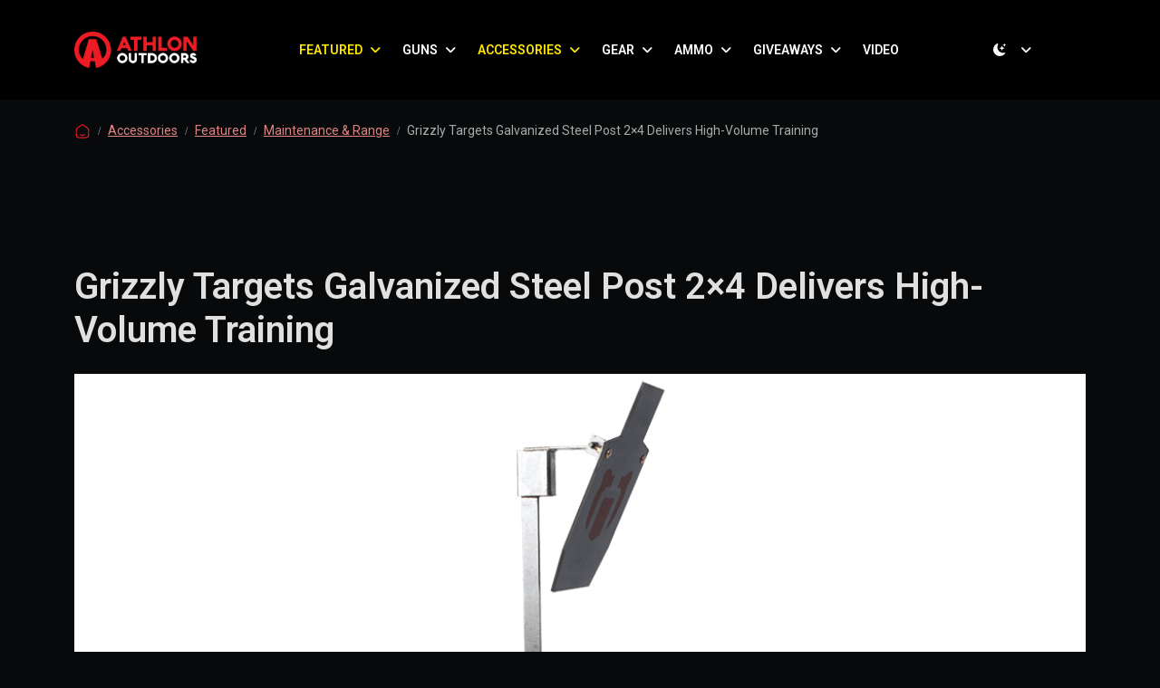

--- FILE ---
content_type: text/html; charset=UTF-8
request_url: https://athlonoutdoors.com/article/grizzly-targets-galvanized-steel-post/
body_size: 25074
content:
<!doctype html>
<html lang="en-US" data-bs-theme="light">

<head>
  <meta charset="UTF-8">
  <meta name="viewport" content="width=device-width, initial-scale=1">
  <link rel="profile" href="https://gmpg.org/xfn/11">
  <meta name='robots' content='noindex, follow' />

	<!-- This site is optimized with the Yoast SEO Premium plugin v26.7 (Yoast SEO v26.7) - https://yoast.com/wordpress/plugins/seo/ -->
	<title>Grizzly Targets Galvanized Steel Post 2x4 Delivers High-Volume Training</title>
	<meta name="description" content="Replace wooden target holders for a tougher, long-lasting system with the Grizzly Targets Galvanized Steel Post 2x4 supports." />
	<meta property="og:locale" content="en_US" />
	<meta property="og:type" content="article" />
	<meta property="og:title" content="Grizzly Targets Galvanized Steel Post 2x4 Delivers High-Volume Training" />
	<meta property="og:description" content="Athlon Outdoors Exclusive Firearm Updates, Reviews &amp; News" />
	<meta property="og:url" content="https://athlonoutdoors.com/article/grizzly-targets-galvanized-steel-post/" />
	<meta property="og:site_name" content="Athlon Outdoors Exclusive Firearm Updates, Reviews &amp; News" />
	<meta property="article:publisher" content="https://www.facebook.com/AthlonOutdoorsMagazines/" />
	<meta property="article:published_time" content="2020-08-24T15:27:14+00:00" />
	<meta property="article:modified_time" content="2025-08-17T03:24:31+00:00" />
	<meta property="og:image" content="https://athlonoutdoors.com/wp-content/uploads/2020/08/Grizzly-Galvanized-Post.jpg" />
	<meta property="og:image:width" content="1086" />
	<meta property="og:image:height" content="609" />
	<meta property="og:image:type" content="image/jpeg" />
	<meta name="author" content="Tactical Life Staff" />
	<meta name="twitter:card" content="summary_large_image" />
	<meta name="twitter:creator" content="@AthlonOutdoors" />
	<meta name="twitter:site" content="@AthlonOutdoors" />
	<meta name="twitter:label1" content="Written by" />
	<meta name="twitter:data1" content="Tactical Life Staff" />
	<meta name="twitter:label2" content="Est. reading time" />
	<meta name="twitter:data2" content="2 minutes" />
	<script type="application/ld+json" class="yoast-schema-graph">{"@context":"https://schema.org","@graph":[{"@type":"Article","@id":"https://athlonoutdoors.com/article/grizzly-targets-galvanized-steel-post/#article","isPartOf":{"@id":"https://athlonoutdoors.com/article/grizzly-targets-galvanized-steel-post/"},"author":{"name":"Tactical Life Staff","@id":"https://athlonoutdoors.com/#/schema/person/78af8c69e57b6d632512f907d7a7d29e"},"headline":"Grizzly Targets Galvanized Steel Post 2&#215;4 Delivers High-Volume Training","datePublished":"2020-08-24T15:27:14+00:00","dateModified":"2025-08-17T03:24:31+00:00","mainEntityOfPage":{"@id":"https://athlonoutdoors.com/article/grizzly-targets-galvanized-steel-post/"},"wordCount":263,"commentCount":0,"publisher":{"@id":"https://athlonoutdoors.com/#organization"},"image":{"@id":"https://athlonoutdoors.com/article/grizzly-targets-galvanized-steel-post/#primaryimage"},"thumbnailUrl":"https://cdn.athlonoutdoors.com/wp-content/uploads/2020/08/Grizzly-Galvanized-Post.jpg","keywords":["New Gear","Tactical Life Magazine","Targets"],"articleSection":["Accessories","Featured","Maintenance &amp; Range"],"inLanguage":"en-US","potentialAction":[{"@type":"CommentAction","name":"Comment","target":["https://athlonoutdoors.com/article/grizzly-targets-galvanized-steel-post/#respond"]}]},{"@type":"WebPage","@id":"https://athlonoutdoors.com/article/grizzly-targets-galvanized-steel-post/","url":"https://athlonoutdoors.com/article/grizzly-targets-galvanized-steel-post/","name":"Grizzly Targets Galvanized Steel Post 2x4 Delivers High-Volume Training","isPartOf":{"@id":"https://athlonoutdoors.com/#website"},"primaryImageOfPage":{"@id":"https://athlonoutdoors.com/article/grizzly-targets-galvanized-steel-post/#primaryimage"},"image":{"@id":"https://athlonoutdoors.com/article/grizzly-targets-galvanized-steel-post/#primaryimage"},"thumbnailUrl":"https://cdn.athlonoutdoors.com/wp-content/uploads/2020/08/Grizzly-Galvanized-Post.jpg","datePublished":"2020-08-24T15:27:14+00:00","dateModified":"2025-08-17T03:24:31+00:00","description":"Replace wooden target holders for a tougher, long-lasting system with the Grizzly Targets Galvanized Steel Post 2x4 supports.","breadcrumb":{"@id":"https://athlonoutdoors.com/article/grizzly-targets-galvanized-steel-post/#breadcrumb"},"inLanguage":"en-US","potentialAction":[{"@type":"ReadAction","target":["https://athlonoutdoors.com/article/grizzly-targets-galvanized-steel-post/"]}]},{"@type":"ImageObject","inLanguage":"en-US","@id":"https://athlonoutdoors.com/article/grizzly-targets-galvanized-steel-post/#primaryimage","url":"https://cdn.athlonoutdoors.com/wp-content/uploads/2020/08/Grizzly-Galvanized-Post.jpg","contentUrl":"https://cdn.athlonoutdoors.com/wp-content/uploads/2020/08/Grizzly-Galvanized-Post.jpg","width":1086,"height":609,"caption":"Replace wooden 2x4 supports with the Grizzly Targets Galvanized Steel Post 2x4."},{"@type":"BreadcrumbList","@id":"https://athlonoutdoors.com/article/grizzly-targets-galvanized-steel-post/#breadcrumb","itemListElement":[{"@type":"ListItem","position":1,"name":"Home","item":"https://athlonoutdoors.com/"},{"@type":"ListItem","position":2,"name":"Grizzly Targets Galvanized Steel Post 2&#215;4 Delivers High-Volume Training"}]},{"@type":"WebSite","@id":"https://athlonoutdoors.com/#website","url":"https://athlonoutdoors.com/","name":"Athlon Outdoors","description":"Home of Skillset, Tactical Life, Ballistic, &amp; Personal Defense World. Delivering reliable news on all things firearms.","publisher":{"@id":"https://athlonoutdoors.com/#organization"},"alternateName":"AO","potentialAction":[{"@type":"SearchAction","target":{"@type":"EntryPoint","urlTemplate":"https://athlonoutdoors.com/?s={search_term_string}"},"query-input":{"@type":"PropertyValueSpecification","valueRequired":true,"valueName":"search_term_string"}}],"inLanguage":"en-US"},{"@type":"Organization","@id":"https://athlonoutdoors.com/#organization","name":"Athlon Outdoors","alternateName":"AO","url":"https://athlonoutdoors.com/","logo":{"@type":"ImageObject","inLanguage":"en-US","@id":"https://athlonoutdoors.com/#/schema/logo/image/","url":"https://cdn.athlonoutdoors.com/wp-content/uploads/2023/06/cropped-Athlon-favicon.png","contentUrl":"https://cdn.athlonoutdoors.com/wp-content/uploads/2023/06/cropped-Athlon-favicon.png","width":512,"height":512,"caption":"Athlon Outdoors"},"image":{"@id":"https://athlonoutdoors.com/#/schema/logo/image/"},"sameAs":["https://www.facebook.com/AthlonOutdoorsMagazines/","https://x.com/AthlonOutdoors","https://www.instagram.com/athlonoutdoors/"],"description":"Home of Ballistic Magazine, Personal Defense World, Tactical Life, Combat Handguns, Guns of the Old West, American Frontiersman,","email":"legal@bleeckerstreetpublications.com","legalName":"Bleecker Street Publications","numberOfEmployees":{"@type":"QuantitativeValue","minValue":"51","maxValue":"200"}},{"@type":"Person","@id":"https://athlonoutdoors.com/#/schema/person/78af8c69e57b6d632512f907d7a7d29e","name":"Tactical Life Staff","url":"https://athlonoutdoors.com/article/author/tactical-life-2/"}]}</script>
	<!-- / Yoast SEO Premium plugin. -->


<link rel='dns-prefetch' href='//cdn.athlonoutdoors.com' />
<link rel='dns-prefetch' href='//cdn.jsdelivr.net' />
<link rel='dns-prefetch' href='//www.googletagmanager.com' />
<link rel="alternate" type="application/rss+xml" title="Athlon Outdoors Exclusive Firearm Updates, Reviews &amp; News &raquo; Feed" href="https://athlonoutdoors.com/feed/" />
<style id='wp-img-auto-sizes-contain-inline-css'>
img:is([sizes=auto i],[sizes^="auto," i]){contain-intrinsic-size:3000px 1500px}
/*# sourceURL=wp-img-auto-sizes-contain-inline-css */
</style>
<style id='wp-block-library-inline-css'>
:root{--wp-block-synced-color:#7a00df;--wp-block-synced-color--rgb:122,0,223;--wp-bound-block-color:var(--wp-block-synced-color);--wp-editor-canvas-background:#ddd;--wp-admin-theme-color:#007cba;--wp-admin-theme-color--rgb:0,124,186;--wp-admin-theme-color-darker-10:#006ba1;--wp-admin-theme-color-darker-10--rgb:0,107,160.5;--wp-admin-theme-color-darker-20:#005a87;--wp-admin-theme-color-darker-20--rgb:0,90,135;--wp-admin-border-width-focus:2px}@media (min-resolution:192dpi){:root{--wp-admin-border-width-focus:1.5px}}.wp-element-button{cursor:pointer}:root .has-very-light-gray-background-color{background-color:#eee}:root .has-very-dark-gray-background-color{background-color:#313131}:root .has-very-light-gray-color{color:#eee}:root .has-very-dark-gray-color{color:#313131}:root .has-vivid-green-cyan-to-vivid-cyan-blue-gradient-background{background:linear-gradient(135deg,#00d084,#0693e3)}:root .has-purple-crush-gradient-background{background:linear-gradient(135deg,#34e2e4,#4721fb 50%,#ab1dfe)}:root .has-hazy-dawn-gradient-background{background:linear-gradient(135deg,#faaca8,#dad0ec)}:root .has-subdued-olive-gradient-background{background:linear-gradient(135deg,#fafae1,#67a671)}:root .has-atomic-cream-gradient-background{background:linear-gradient(135deg,#fdd79a,#004a59)}:root .has-nightshade-gradient-background{background:linear-gradient(135deg,#330968,#31cdcf)}:root .has-midnight-gradient-background{background:linear-gradient(135deg,#020381,#2874fc)}:root{--wp--preset--font-size--normal:16px;--wp--preset--font-size--huge:42px}.has-regular-font-size{font-size:1em}.has-larger-font-size{font-size:2.625em}.has-normal-font-size{font-size:var(--wp--preset--font-size--normal)}.has-huge-font-size{font-size:var(--wp--preset--font-size--huge)}.has-text-align-center{text-align:center}.has-text-align-left{text-align:left}.has-text-align-right{text-align:right}.has-fit-text{white-space:nowrap!important}#end-resizable-editor-section{display:none}.aligncenter{clear:both}.items-justified-left{justify-content:flex-start}.items-justified-center{justify-content:center}.items-justified-right{justify-content:flex-end}.items-justified-space-between{justify-content:space-between}.screen-reader-text{border:0;clip-path:inset(50%);height:1px;margin:-1px;overflow:hidden;padding:0;position:absolute;width:1px;word-wrap:normal!important}.screen-reader-text:focus{background-color:#ddd;clip-path:none;color:#444;display:block;font-size:1em;height:auto;left:5px;line-height:normal;padding:15px 23px 14px;text-decoration:none;top:5px;width:auto;z-index:100000}html :where(.has-border-color){border-style:solid}html :where([style*=border-top-color]){border-top-style:solid}html :where([style*=border-right-color]){border-right-style:solid}html :where([style*=border-bottom-color]){border-bottom-style:solid}html :where([style*=border-left-color]){border-left-style:solid}html :where([style*=border-width]){border-style:solid}html :where([style*=border-top-width]){border-top-style:solid}html :where([style*=border-right-width]){border-right-style:solid}html :where([style*=border-bottom-width]){border-bottom-style:solid}html :where([style*=border-left-width]){border-left-style:solid}html :where(img[class*=wp-image-]){height:auto;max-width:100%}:where(figure){margin:0 0 1em}html :where(.is-position-sticky){--wp-admin--admin-bar--position-offset:var(--wp-admin--admin-bar--height,0px)}@media screen and (max-width:600px){html :where(.is-position-sticky){--wp-admin--admin-bar--position-offset:0px}}

/*# sourceURL=wp-block-library-inline-css */
</style><style id='wp-block-heading-inline-css'>
h1:where(.wp-block-heading).has-background,h2:where(.wp-block-heading).has-background,h3:where(.wp-block-heading).has-background,h4:where(.wp-block-heading).has-background,h5:where(.wp-block-heading).has-background,h6:where(.wp-block-heading).has-background{padding:1.25em 2.375em}h1.has-text-align-left[style*=writing-mode]:where([style*=vertical-lr]),h1.has-text-align-right[style*=writing-mode]:where([style*=vertical-rl]),h2.has-text-align-left[style*=writing-mode]:where([style*=vertical-lr]),h2.has-text-align-right[style*=writing-mode]:where([style*=vertical-rl]),h3.has-text-align-left[style*=writing-mode]:where([style*=vertical-lr]),h3.has-text-align-right[style*=writing-mode]:where([style*=vertical-rl]),h4.has-text-align-left[style*=writing-mode]:where([style*=vertical-lr]),h4.has-text-align-right[style*=writing-mode]:where([style*=vertical-rl]),h5.has-text-align-left[style*=writing-mode]:where([style*=vertical-lr]),h5.has-text-align-right[style*=writing-mode]:where([style*=vertical-rl]),h6.has-text-align-left[style*=writing-mode]:where([style*=vertical-lr]),h6.has-text-align-right[style*=writing-mode]:where([style*=vertical-rl]){rotate:180deg}
/*# sourceURL=https://athlonoutdoors.com/wp-includes/blocks/heading/style.min.css */
</style>
<style id='wp-block-image-inline-css'>
.wp-block-image>a,.wp-block-image>figure>a{display:inline-block}.wp-block-image img{box-sizing:border-box;height:auto;max-width:100%;vertical-align:bottom}@media not (prefers-reduced-motion){.wp-block-image img.hide{visibility:hidden}.wp-block-image img.show{animation:show-content-image .4s}}.wp-block-image[style*=border-radius] img,.wp-block-image[style*=border-radius]>a{border-radius:inherit}.wp-block-image.has-custom-border img{box-sizing:border-box}.wp-block-image.aligncenter{text-align:center}.wp-block-image.alignfull>a,.wp-block-image.alignwide>a{width:100%}.wp-block-image.alignfull img,.wp-block-image.alignwide img{height:auto;width:100%}.wp-block-image .aligncenter,.wp-block-image .alignleft,.wp-block-image .alignright,.wp-block-image.aligncenter,.wp-block-image.alignleft,.wp-block-image.alignright{display:table}.wp-block-image .aligncenter>figcaption,.wp-block-image .alignleft>figcaption,.wp-block-image .alignright>figcaption,.wp-block-image.aligncenter>figcaption,.wp-block-image.alignleft>figcaption,.wp-block-image.alignright>figcaption{caption-side:bottom;display:table-caption}.wp-block-image .alignleft{float:left;margin:.5em 1em .5em 0}.wp-block-image .alignright{float:right;margin:.5em 0 .5em 1em}.wp-block-image .aligncenter{margin-left:auto;margin-right:auto}.wp-block-image :where(figcaption){margin-bottom:1em;margin-top:.5em}.wp-block-image.is-style-circle-mask img{border-radius:9999px}@supports ((-webkit-mask-image:none) or (mask-image:none)) or (-webkit-mask-image:none){.wp-block-image.is-style-circle-mask img{border-radius:0;-webkit-mask-image:url('data:image/svg+xml;utf8,<svg viewBox="0 0 100 100" xmlns="http://www.w3.org/2000/svg"><circle cx="50" cy="50" r="50"/></svg>');mask-image:url('data:image/svg+xml;utf8,<svg viewBox="0 0 100 100" xmlns="http://www.w3.org/2000/svg"><circle cx="50" cy="50" r="50"/></svg>');mask-mode:alpha;-webkit-mask-position:center;mask-position:center;-webkit-mask-repeat:no-repeat;mask-repeat:no-repeat;-webkit-mask-size:contain;mask-size:contain}}:root :where(.wp-block-image.is-style-rounded img,.wp-block-image .is-style-rounded img){border-radius:9999px}.wp-block-image figure{margin:0}.wp-lightbox-container{display:flex;flex-direction:column;position:relative}.wp-lightbox-container img{cursor:zoom-in}.wp-lightbox-container img:hover+button{opacity:1}.wp-lightbox-container button{align-items:center;backdrop-filter:blur(16px) saturate(180%);background-color:#5a5a5a40;border:none;border-radius:4px;cursor:zoom-in;display:flex;height:20px;justify-content:center;opacity:0;padding:0;position:absolute;right:16px;text-align:center;top:16px;width:20px;z-index:100}@media not (prefers-reduced-motion){.wp-lightbox-container button{transition:opacity .2s ease}}.wp-lightbox-container button:focus-visible{outline:3px auto #5a5a5a40;outline:3px auto -webkit-focus-ring-color;outline-offset:3px}.wp-lightbox-container button:hover{cursor:pointer;opacity:1}.wp-lightbox-container button:focus{opacity:1}.wp-lightbox-container button:focus,.wp-lightbox-container button:hover,.wp-lightbox-container button:not(:hover):not(:active):not(.has-background){background-color:#5a5a5a40;border:none}.wp-lightbox-overlay{box-sizing:border-box;cursor:zoom-out;height:100vh;left:0;overflow:hidden;position:fixed;top:0;visibility:hidden;width:100%;z-index:100000}.wp-lightbox-overlay .close-button{align-items:center;cursor:pointer;display:flex;justify-content:center;min-height:40px;min-width:40px;padding:0;position:absolute;right:calc(env(safe-area-inset-right) + 16px);top:calc(env(safe-area-inset-top) + 16px);z-index:5000000}.wp-lightbox-overlay .close-button:focus,.wp-lightbox-overlay .close-button:hover,.wp-lightbox-overlay .close-button:not(:hover):not(:active):not(.has-background){background:none;border:none}.wp-lightbox-overlay .lightbox-image-container{height:var(--wp--lightbox-container-height);left:50%;overflow:hidden;position:absolute;top:50%;transform:translate(-50%,-50%);transform-origin:top left;width:var(--wp--lightbox-container-width);z-index:9999999999}.wp-lightbox-overlay .wp-block-image{align-items:center;box-sizing:border-box;display:flex;height:100%;justify-content:center;margin:0;position:relative;transform-origin:0 0;width:100%;z-index:3000000}.wp-lightbox-overlay .wp-block-image img{height:var(--wp--lightbox-image-height);min-height:var(--wp--lightbox-image-height);min-width:var(--wp--lightbox-image-width);width:var(--wp--lightbox-image-width)}.wp-lightbox-overlay .wp-block-image figcaption{display:none}.wp-lightbox-overlay button{background:none;border:none}.wp-lightbox-overlay .scrim{background-color:#fff;height:100%;opacity:.9;position:absolute;width:100%;z-index:2000000}.wp-lightbox-overlay.active{visibility:visible}@media not (prefers-reduced-motion){.wp-lightbox-overlay.active{animation:turn-on-visibility .25s both}.wp-lightbox-overlay.active img{animation:turn-on-visibility .35s both}.wp-lightbox-overlay.show-closing-animation:not(.active){animation:turn-off-visibility .35s both}.wp-lightbox-overlay.show-closing-animation:not(.active) img{animation:turn-off-visibility .25s both}.wp-lightbox-overlay.zoom.active{animation:none;opacity:1;visibility:visible}.wp-lightbox-overlay.zoom.active .lightbox-image-container{animation:lightbox-zoom-in .4s}.wp-lightbox-overlay.zoom.active .lightbox-image-container img{animation:none}.wp-lightbox-overlay.zoom.active .scrim{animation:turn-on-visibility .4s forwards}.wp-lightbox-overlay.zoom.show-closing-animation:not(.active){animation:none}.wp-lightbox-overlay.zoom.show-closing-animation:not(.active) .lightbox-image-container{animation:lightbox-zoom-out .4s}.wp-lightbox-overlay.zoom.show-closing-animation:not(.active) .lightbox-image-container img{animation:none}.wp-lightbox-overlay.zoom.show-closing-animation:not(.active) .scrim{animation:turn-off-visibility .4s forwards}}@keyframes show-content-image{0%{visibility:hidden}99%{visibility:hidden}to{visibility:visible}}@keyframes turn-on-visibility{0%{opacity:0}to{opacity:1}}@keyframes turn-off-visibility{0%{opacity:1;visibility:visible}99%{opacity:0;visibility:visible}to{opacity:0;visibility:hidden}}@keyframes lightbox-zoom-in{0%{transform:translate(calc((-100vw + var(--wp--lightbox-scrollbar-width))/2 + var(--wp--lightbox-initial-left-position)),calc(-50vh + var(--wp--lightbox-initial-top-position))) scale(var(--wp--lightbox-scale))}to{transform:translate(-50%,-50%) scale(1)}}@keyframes lightbox-zoom-out{0%{transform:translate(-50%,-50%) scale(1);visibility:visible}99%{visibility:visible}to{transform:translate(calc((-100vw + var(--wp--lightbox-scrollbar-width))/2 + var(--wp--lightbox-initial-left-position)),calc(-50vh + var(--wp--lightbox-initial-top-position))) scale(var(--wp--lightbox-scale));visibility:hidden}}
/*# sourceURL=https://athlonoutdoors.com/wp-includes/blocks/image/style.min.css */
</style>
<style id='wp-block-latest-posts-inline-css'>
.wp-block-latest-posts{box-sizing:border-box}.wp-block-latest-posts.alignleft{margin-right:2em}.wp-block-latest-posts.alignright{margin-left:2em}.wp-block-latest-posts.wp-block-latest-posts__list{list-style:none}.wp-block-latest-posts.wp-block-latest-posts__list li{clear:both;overflow-wrap:break-word}.wp-block-latest-posts.is-grid{display:flex;flex-wrap:wrap}.wp-block-latest-posts.is-grid li{margin:0 1.25em 1.25em 0;width:100%}@media (min-width:600px){.wp-block-latest-posts.columns-2 li{width:calc(50% - .625em)}.wp-block-latest-posts.columns-2 li:nth-child(2n){margin-right:0}.wp-block-latest-posts.columns-3 li{width:calc(33.33333% - .83333em)}.wp-block-latest-posts.columns-3 li:nth-child(3n){margin-right:0}.wp-block-latest-posts.columns-4 li{width:calc(25% - .9375em)}.wp-block-latest-posts.columns-4 li:nth-child(4n){margin-right:0}.wp-block-latest-posts.columns-5 li{width:calc(20% - 1em)}.wp-block-latest-posts.columns-5 li:nth-child(5n){margin-right:0}.wp-block-latest-posts.columns-6 li{width:calc(16.66667% - 1.04167em)}.wp-block-latest-posts.columns-6 li:nth-child(6n){margin-right:0}}:root :where(.wp-block-latest-posts.is-grid){padding:0}:root :where(.wp-block-latest-posts.wp-block-latest-posts__list){padding-left:0}.wp-block-latest-posts__post-author,.wp-block-latest-posts__post-date{display:block;font-size:.8125em}.wp-block-latest-posts__post-excerpt,.wp-block-latest-posts__post-full-content{margin-bottom:1em;margin-top:.5em}.wp-block-latest-posts__featured-image a{display:inline-block}.wp-block-latest-posts__featured-image img{height:auto;max-width:100%;width:auto}.wp-block-latest-posts__featured-image.alignleft{float:left;margin-right:1em}.wp-block-latest-posts__featured-image.alignright{float:right;margin-left:1em}.wp-block-latest-posts__featured-image.aligncenter{margin-bottom:1em;text-align:center}
/*# sourceURL=https://athlonoutdoors.com/wp-includes/blocks/latest-posts/style.min.css */
</style>
<style id='wp-block-search-inline-css'>
.wp-block-search__button{margin-left:10px;word-break:normal}.wp-block-search__button.has-icon{line-height:0}.wp-block-search__button svg{height:1.25em;min-height:24px;min-width:24px;width:1.25em;fill:currentColor;vertical-align:text-bottom}:where(.wp-block-search__button){border:1px solid #ccc;padding:6px 10px}.wp-block-search__inside-wrapper{display:flex;flex:auto;flex-wrap:nowrap;max-width:100%}.wp-block-search__label{width:100%}.wp-block-search.wp-block-search__button-only .wp-block-search__button{box-sizing:border-box;display:flex;flex-shrink:0;justify-content:center;margin-left:0;max-width:100%}.wp-block-search.wp-block-search__button-only .wp-block-search__inside-wrapper{min-width:0!important;transition-property:width}.wp-block-search.wp-block-search__button-only .wp-block-search__input{flex-basis:100%;transition-duration:.3s}.wp-block-search.wp-block-search__button-only.wp-block-search__searchfield-hidden,.wp-block-search.wp-block-search__button-only.wp-block-search__searchfield-hidden .wp-block-search__inside-wrapper{overflow:hidden}.wp-block-search.wp-block-search__button-only.wp-block-search__searchfield-hidden .wp-block-search__input{border-left-width:0!important;border-right-width:0!important;flex-basis:0;flex-grow:0;margin:0;min-width:0!important;padding-left:0!important;padding-right:0!important;width:0!important}:where(.wp-block-search__input){appearance:none;border:1px solid #949494;flex-grow:1;font-family:inherit;font-size:inherit;font-style:inherit;font-weight:inherit;letter-spacing:inherit;line-height:inherit;margin-left:0;margin-right:0;min-width:3rem;padding:8px;text-decoration:unset!important;text-transform:inherit}:where(.wp-block-search__button-inside .wp-block-search__inside-wrapper){background-color:#fff;border:1px solid #949494;box-sizing:border-box;padding:4px}:where(.wp-block-search__button-inside .wp-block-search__inside-wrapper) .wp-block-search__input{border:none;border-radius:0;padding:0 4px}:where(.wp-block-search__button-inside .wp-block-search__inside-wrapper) .wp-block-search__input:focus{outline:none}:where(.wp-block-search__button-inside .wp-block-search__inside-wrapper) :where(.wp-block-search__button){padding:4px 8px}.wp-block-search.aligncenter .wp-block-search__inside-wrapper{margin:auto}.wp-block[data-align=right] .wp-block-search.wp-block-search__button-only .wp-block-search__inside-wrapper{float:right}
/*# sourceURL=https://athlonoutdoors.com/wp-includes/blocks/search/style.min.css */
</style>
<style id='wp-block-paragraph-inline-css'>
.is-small-text{font-size:.875em}.is-regular-text{font-size:1em}.is-large-text{font-size:2.25em}.is-larger-text{font-size:3em}.has-drop-cap:not(:focus):first-letter{float:left;font-size:8.4em;font-style:normal;font-weight:100;line-height:.68;margin:.05em .1em 0 0;text-transform:uppercase}body.rtl .has-drop-cap:not(:focus):first-letter{float:none;margin-left:.1em}p.has-drop-cap.has-background{overflow:hidden}:root :where(p.has-background){padding:1.25em 2.375em}:where(p.has-text-color:not(.has-link-color)) a{color:inherit}p.has-text-align-left[style*="writing-mode:vertical-lr"],p.has-text-align-right[style*="writing-mode:vertical-rl"]{rotate:180deg}
/*# sourceURL=https://athlonoutdoors.com/wp-includes/blocks/paragraph/style.min.css */
</style>
<style id='wp-block-social-links-inline-css'>
.wp-block-social-links{background:none;box-sizing:border-box;margin-left:0;padding-left:0;padding-right:0;text-indent:0}.wp-block-social-links .wp-social-link a,.wp-block-social-links .wp-social-link a:hover{border-bottom:0;box-shadow:none;text-decoration:none}.wp-block-social-links .wp-social-link svg{height:1em;width:1em}.wp-block-social-links .wp-social-link span:not(.screen-reader-text){font-size:.65em;margin-left:.5em;margin-right:.5em}.wp-block-social-links.has-small-icon-size{font-size:16px}.wp-block-social-links,.wp-block-social-links.has-normal-icon-size{font-size:24px}.wp-block-social-links.has-large-icon-size{font-size:36px}.wp-block-social-links.has-huge-icon-size{font-size:48px}.wp-block-social-links.aligncenter{display:flex;justify-content:center}.wp-block-social-links.alignright{justify-content:flex-end}.wp-block-social-link{border-radius:9999px;display:block}@media not (prefers-reduced-motion){.wp-block-social-link{transition:transform .1s ease}}.wp-block-social-link{height:auto}.wp-block-social-link a{align-items:center;display:flex;line-height:0}.wp-block-social-link:hover{transform:scale(1.1)}.wp-block-social-links .wp-block-social-link.wp-social-link{display:inline-block;margin:0;padding:0}.wp-block-social-links .wp-block-social-link.wp-social-link .wp-block-social-link-anchor,.wp-block-social-links .wp-block-social-link.wp-social-link .wp-block-social-link-anchor svg,.wp-block-social-links .wp-block-social-link.wp-social-link .wp-block-social-link-anchor:active,.wp-block-social-links .wp-block-social-link.wp-social-link .wp-block-social-link-anchor:hover,.wp-block-social-links .wp-block-social-link.wp-social-link .wp-block-social-link-anchor:visited{color:currentColor;fill:currentColor}:where(.wp-block-social-links:not(.is-style-logos-only)) .wp-social-link{background-color:#f0f0f0;color:#444}:where(.wp-block-social-links:not(.is-style-logos-only)) .wp-social-link-amazon{background-color:#f90;color:#fff}:where(.wp-block-social-links:not(.is-style-logos-only)) .wp-social-link-bandcamp{background-color:#1ea0c3;color:#fff}:where(.wp-block-social-links:not(.is-style-logos-only)) .wp-social-link-behance{background-color:#0757fe;color:#fff}:where(.wp-block-social-links:not(.is-style-logos-only)) .wp-social-link-bluesky{background-color:#0a7aff;color:#fff}:where(.wp-block-social-links:not(.is-style-logos-only)) .wp-social-link-codepen{background-color:#1e1f26;color:#fff}:where(.wp-block-social-links:not(.is-style-logos-only)) .wp-social-link-deviantart{background-color:#02e49b;color:#fff}:where(.wp-block-social-links:not(.is-style-logos-only)) .wp-social-link-discord{background-color:#5865f2;color:#fff}:where(.wp-block-social-links:not(.is-style-logos-only)) .wp-social-link-dribbble{background-color:#e94c89;color:#fff}:where(.wp-block-social-links:not(.is-style-logos-only)) .wp-social-link-dropbox{background-color:#4280ff;color:#fff}:where(.wp-block-social-links:not(.is-style-logos-only)) .wp-social-link-etsy{background-color:#f45800;color:#fff}:where(.wp-block-social-links:not(.is-style-logos-only)) .wp-social-link-facebook{background-color:#0866ff;color:#fff}:where(.wp-block-social-links:not(.is-style-logos-only)) .wp-social-link-fivehundredpx{background-color:#000;color:#fff}:where(.wp-block-social-links:not(.is-style-logos-only)) .wp-social-link-flickr{background-color:#0461dd;color:#fff}:where(.wp-block-social-links:not(.is-style-logos-only)) .wp-social-link-foursquare{background-color:#e65678;color:#fff}:where(.wp-block-social-links:not(.is-style-logos-only)) .wp-social-link-github{background-color:#24292d;color:#fff}:where(.wp-block-social-links:not(.is-style-logos-only)) .wp-social-link-goodreads{background-color:#eceadd;color:#382110}:where(.wp-block-social-links:not(.is-style-logos-only)) .wp-social-link-google{background-color:#ea4434;color:#fff}:where(.wp-block-social-links:not(.is-style-logos-only)) .wp-social-link-gravatar{background-color:#1d4fc4;color:#fff}:where(.wp-block-social-links:not(.is-style-logos-only)) .wp-social-link-instagram{background-color:#f00075;color:#fff}:where(.wp-block-social-links:not(.is-style-logos-only)) .wp-social-link-lastfm{background-color:#e21b24;color:#fff}:where(.wp-block-social-links:not(.is-style-logos-only)) .wp-social-link-linkedin{background-color:#0d66c2;color:#fff}:where(.wp-block-social-links:not(.is-style-logos-only)) .wp-social-link-mastodon{background-color:#3288d4;color:#fff}:where(.wp-block-social-links:not(.is-style-logos-only)) .wp-social-link-medium{background-color:#000;color:#fff}:where(.wp-block-social-links:not(.is-style-logos-only)) .wp-social-link-meetup{background-color:#f6405f;color:#fff}:where(.wp-block-social-links:not(.is-style-logos-only)) .wp-social-link-patreon{background-color:#000;color:#fff}:where(.wp-block-social-links:not(.is-style-logos-only)) .wp-social-link-pinterest{background-color:#e60122;color:#fff}:where(.wp-block-social-links:not(.is-style-logos-only)) .wp-social-link-pocket{background-color:#ef4155;color:#fff}:where(.wp-block-social-links:not(.is-style-logos-only)) .wp-social-link-reddit{background-color:#ff4500;color:#fff}:where(.wp-block-social-links:not(.is-style-logos-only)) .wp-social-link-skype{background-color:#0478d7;color:#fff}:where(.wp-block-social-links:not(.is-style-logos-only)) .wp-social-link-snapchat{background-color:#fefc00;color:#fff;stroke:#000}:where(.wp-block-social-links:not(.is-style-logos-only)) .wp-social-link-soundcloud{background-color:#ff5600;color:#fff}:where(.wp-block-social-links:not(.is-style-logos-only)) .wp-social-link-spotify{background-color:#1bd760;color:#fff}:where(.wp-block-social-links:not(.is-style-logos-only)) .wp-social-link-telegram{background-color:#2aabee;color:#fff}:where(.wp-block-social-links:not(.is-style-logos-only)) .wp-social-link-threads{background-color:#000;color:#fff}:where(.wp-block-social-links:not(.is-style-logos-only)) .wp-social-link-tiktok{background-color:#000;color:#fff}:where(.wp-block-social-links:not(.is-style-logos-only)) .wp-social-link-tumblr{background-color:#011835;color:#fff}:where(.wp-block-social-links:not(.is-style-logos-only)) .wp-social-link-twitch{background-color:#6440a4;color:#fff}:where(.wp-block-social-links:not(.is-style-logos-only)) .wp-social-link-twitter{background-color:#1da1f2;color:#fff}:where(.wp-block-social-links:not(.is-style-logos-only)) .wp-social-link-vimeo{background-color:#1eb7ea;color:#fff}:where(.wp-block-social-links:not(.is-style-logos-only)) .wp-social-link-vk{background-color:#4680c2;color:#fff}:where(.wp-block-social-links:not(.is-style-logos-only)) .wp-social-link-wordpress{background-color:#3499cd;color:#fff}:where(.wp-block-social-links:not(.is-style-logos-only)) .wp-social-link-whatsapp{background-color:#25d366;color:#fff}:where(.wp-block-social-links:not(.is-style-logos-only)) .wp-social-link-x{background-color:#000;color:#fff}:where(.wp-block-social-links:not(.is-style-logos-only)) .wp-social-link-yelp{background-color:#d32422;color:#fff}:where(.wp-block-social-links:not(.is-style-logos-only)) .wp-social-link-youtube{background-color:red;color:#fff}:where(.wp-block-social-links.is-style-logos-only) .wp-social-link{background:none}:where(.wp-block-social-links.is-style-logos-only) .wp-social-link svg{height:1.25em;width:1.25em}:where(.wp-block-social-links.is-style-logos-only) .wp-social-link-amazon{color:#f90}:where(.wp-block-social-links.is-style-logos-only) .wp-social-link-bandcamp{color:#1ea0c3}:where(.wp-block-social-links.is-style-logos-only) .wp-social-link-behance{color:#0757fe}:where(.wp-block-social-links.is-style-logos-only) .wp-social-link-bluesky{color:#0a7aff}:where(.wp-block-social-links.is-style-logos-only) .wp-social-link-codepen{color:#1e1f26}:where(.wp-block-social-links.is-style-logos-only) .wp-social-link-deviantart{color:#02e49b}:where(.wp-block-social-links.is-style-logos-only) .wp-social-link-discord{color:#5865f2}:where(.wp-block-social-links.is-style-logos-only) .wp-social-link-dribbble{color:#e94c89}:where(.wp-block-social-links.is-style-logos-only) .wp-social-link-dropbox{color:#4280ff}:where(.wp-block-social-links.is-style-logos-only) .wp-social-link-etsy{color:#f45800}:where(.wp-block-social-links.is-style-logos-only) .wp-social-link-facebook{color:#0866ff}:where(.wp-block-social-links.is-style-logos-only) .wp-social-link-fivehundredpx{color:#000}:where(.wp-block-social-links.is-style-logos-only) .wp-social-link-flickr{color:#0461dd}:where(.wp-block-social-links.is-style-logos-only) .wp-social-link-foursquare{color:#e65678}:where(.wp-block-social-links.is-style-logos-only) .wp-social-link-github{color:#24292d}:where(.wp-block-social-links.is-style-logos-only) .wp-social-link-goodreads{color:#382110}:where(.wp-block-social-links.is-style-logos-only) .wp-social-link-google{color:#ea4434}:where(.wp-block-social-links.is-style-logos-only) .wp-social-link-gravatar{color:#1d4fc4}:where(.wp-block-social-links.is-style-logos-only) .wp-social-link-instagram{color:#f00075}:where(.wp-block-social-links.is-style-logos-only) .wp-social-link-lastfm{color:#e21b24}:where(.wp-block-social-links.is-style-logos-only) .wp-social-link-linkedin{color:#0d66c2}:where(.wp-block-social-links.is-style-logos-only) .wp-social-link-mastodon{color:#3288d4}:where(.wp-block-social-links.is-style-logos-only) .wp-social-link-medium{color:#000}:where(.wp-block-social-links.is-style-logos-only) .wp-social-link-meetup{color:#f6405f}:where(.wp-block-social-links.is-style-logos-only) .wp-social-link-patreon{color:#000}:where(.wp-block-social-links.is-style-logos-only) .wp-social-link-pinterest{color:#e60122}:where(.wp-block-social-links.is-style-logos-only) .wp-social-link-pocket{color:#ef4155}:where(.wp-block-social-links.is-style-logos-only) .wp-social-link-reddit{color:#ff4500}:where(.wp-block-social-links.is-style-logos-only) .wp-social-link-skype{color:#0478d7}:where(.wp-block-social-links.is-style-logos-only) .wp-social-link-snapchat{color:#fff;stroke:#000}:where(.wp-block-social-links.is-style-logos-only) .wp-social-link-soundcloud{color:#ff5600}:where(.wp-block-social-links.is-style-logos-only) .wp-social-link-spotify{color:#1bd760}:where(.wp-block-social-links.is-style-logos-only) .wp-social-link-telegram{color:#2aabee}:where(.wp-block-social-links.is-style-logos-only) .wp-social-link-threads{color:#000}:where(.wp-block-social-links.is-style-logos-only) .wp-social-link-tiktok{color:#000}:where(.wp-block-social-links.is-style-logos-only) .wp-social-link-tumblr{color:#011835}:where(.wp-block-social-links.is-style-logos-only) .wp-social-link-twitch{color:#6440a4}:where(.wp-block-social-links.is-style-logos-only) .wp-social-link-twitter{color:#1da1f2}:where(.wp-block-social-links.is-style-logos-only) .wp-social-link-vimeo{color:#1eb7ea}:where(.wp-block-social-links.is-style-logos-only) .wp-social-link-vk{color:#4680c2}:where(.wp-block-social-links.is-style-logos-only) .wp-social-link-whatsapp{color:#25d366}:where(.wp-block-social-links.is-style-logos-only) .wp-social-link-wordpress{color:#3499cd}:where(.wp-block-social-links.is-style-logos-only) .wp-social-link-x{color:#000}:where(.wp-block-social-links.is-style-logos-only) .wp-social-link-yelp{color:#d32422}:where(.wp-block-social-links.is-style-logos-only) .wp-social-link-youtube{color:red}.wp-block-social-links.is-style-pill-shape .wp-social-link{width:auto}:root :where(.wp-block-social-links .wp-social-link a){padding:.25em}:root :where(.wp-block-social-links.is-style-logos-only .wp-social-link a){padding:0}:root :where(.wp-block-social-links.is-style-pill-shape .wp-social-link a){padding-left:.6666666667em;padding-right:.6666666667em}.wp-block-social-links:not(.has-icon-color):not(.has-icon-background-color) .wp-social-link-snapchat .wp-block-social-link-label{color:#000}
/*# sourceURL=https://athlonoutdoors.com/wp-includes/blocks/social-links/style.min.css */
</style>
<style id='global-styles-inline-css'>
:root{--wp--preset--aspect-ratio--square: 1;--wp--preset--aspect-ratio--4-3: 4/3;--wp--preset--aspect-ratio--3-4: 3/4;--wp--preset--aspect-ratio--3-2: 3/2;--wp--preset--aspect-ratio--2-3: 2/3;--wp--preset--aspect-ratio--16-9: 16/9;--wp--preset--aspect-ratio--9-16: 9/16;--wp--preset--color--black: #000000;--wp--preset--color--cyan-bluish-gray: #abb8c3;--wp--preset--color--white: #ffffff;--wp--preset--color--pale-pink: #f78da7;--wp--preset--color--vivid-red: #cf2e2e;--wp--preset--color--luminous-vivid-orange: #ff6900;--wp--preset--color--luminous-vivid-amber: #fcb900;--wp--preset--color--light-green-cyan: #7bdcb5;--wp--preset--color--vivid-green-cyan: #00d084;--wp--preset--color--pale-cyan-blue: #8ed1fc;--wp--preset--color--vivid-cyan-blue: #0693e3;--wp--preset--color--vivid-purple: #9b51e0;--wp--preset--color--primary: var(--bs-primary);--wp--preset--color--secondary: var(--bs-secondary);--wp--preset--color--success: var(--bs-success);--wp--preset--color--info: var(--bs-info);--wp--preset--color--warning: var(--bs-warning);--wp--preset--color--danger: var(--bs-danger);--wp--preset--color--light: var(--bs-light);--wp--preset--color--dark: var(--bs-dark);--wp--preset--gradient--vivid-cyan-blue-to-vivid-purple: linear-gradient(135deg,rgb(6,147,227) 0%,rgb(155,81,224) 100%);--wp--preset--gradient--light-green-cyan-to-vivid-green-cyan: linear-gradient(135deg,rgb(122,220,180) 0%,rgb(0,208,130) 100%);--wp--preset--gradient--luminous-vivid-amber-to-luminous-vivid-orange: linear-gradient(135deg,rgb(252,185,0) 0%,rgb(255,105,0) 100%);--wp--preset--gradient--luminous-vivid-orange-to-vivid-red: linear-gradient(135deg,rgb(255,105,0) 0%,rgb(207,46,46) 100%);--wp--preset--gradient--very-light-gray-to-cyan-bluish-gray: linear-gradient(135deg,rgb(238,238,238) 0%,rgb(169,184,195) 100%);--wp--preset--gradient--cool-to-warm-spectrum: linear-gradient(135deg,rgb(74,234,220) 0%,rgb(151,120,209) 20%,rgb(207,42,186) 40%,rgb(238,44,130) 60%,rgb(251,105,98) 80%,rgb(254,248,76) 100%);--wp--preset--gradient--blush-light-purple: linear-gradient(135deg,rgb(255,206,236) 0%,rgb(152,150,240) 100%);--wp--preset--gradient--blush-bordeaux: linear-gradient(135deg,rgb(254,205,165) 0%,rgb(254,45,45) 50%,rgb(107,0,62) 100%);--wp--preset--gradient--luminous-dusk: linear-gradient(135deg,rgb(255,203,112) 0%,rgb(199,81,192) 50%,rgb(65,88,208) 100%);--wp--preset--gradient--pale-ocean: linear-gradient(135deg,rgb(255,245,203) 0%,rgb(182,227,212) 50%,rgb(51,167,181) 100%);--wp--preset--gradient--electric-grass: linear-gradient(135deg,rgb(202,248,128) 0%,rgb(113,206,126) 100%);--wp--preset--gradient--midnight: linear-gradient(135deg,rgb(2,3,129) 0%,rgb(40,116,252) 100%);--wp--preset--font-size--small: 13px;--wp--preset--font-size--medium: 20px;--wp--preset--font-size--large: 36px;--wp--preset--font-size--x-large: 42px;--wp--preset--spacing--20: 0.44rem;--wp--preset--spacing--30: 0.67rem;--wp--preset--spacing--40: 1rem;--wp--preset--spacing--50: 1.5rem;--wp--preset--spacing--60: 2.25rem;--wp--preset--spacing--70: 3.38rem;--wp--preset--spacing--80: 5.06rem;--wp--preset--shadow--natural: 6px 6px 9px rgba(0, 0, 0, 0.2);--wp--preset--shadow--deep: 12px 12px 50px rgba(0, 0, 0, 0.4);--wp--preset--shadow--sharp: 6px 6px 0px rgba(0, 0, 0, 0.2);--wp--preset--shadow--outlined: 6px 6px 0px -3px rgb(255, 255, 255), 6px 6px rgb(0, 0, 0);--wp--preset--shadow--crisp: 6px 6px 0px rgb(0, 0, 0);}:root { --wp--style--global--content-size: 840px;--wp--style--global--wide-size: 1100px; }:where(body) { margin: 0; }.wp-site-blocks > .alignleft { float: left; margin-right: 2em; }.wp-site-blocks > .alignright { float: right; margin-left: 2em; }.wp-site-blocks > .aligncenter { justify-content: center; margin-left: auto; margin-right: auto; }:where(.wp-site-blocks) > * { margin-block-start: 24px; margin-block-end: 0; }:where(.wp-site-blocks) > :first-child { margin-block-start: 0; }:where(.wp-site-blocks) > :last-child { margin-block-end: 0; }:root { --wp--style--block-gap: 24px; }:root :where(.is-layout-flow) > :first-child{margin-block-start: 0;}:root :where(.is-layout-flow) > :last-child{margin-block-end: 0;}:root :where(.is-layout-flow) > *{margin-block-start: 24px;margin-block-end: 0;}:root :where(.is-layout-constrained) > :first-child{margin-block-start: 0;}:root :where(.is-layout-constrained) > :last-child{margin-block-end: 0;}:root :where(.is-layout-constrained) > *{margin-block-start: 24px;margin-block-end: 0;}:root :where(.is-layout-flex){gap: 24px;}:root :where(.is-layout-grid){gap: 24px;}.is-layout-flow > .alignleft{float: left;margin-inline-start: 0;margin-inline-end: 2em;}.is-layout-flow > .alignright{float: right;margin-inline-start: 2em;margin-inline-end: 0;}.is-layout-flow > .aligncenter{margin-left: auto !important;margin-right: auto !important;}.is-layout-constrained > .alignleft{float: left;margin-inline-start: 0;margin-inline-end: 2em;}.is-layout-constrained > .alignright{float: right;margin-inline-start: 2em;margin-inline-end: 0;}.is-layout-constrained > .aligncenter{margin-left: auto !important;margin-right: auto !important;}.is-layout-constrained > :where(:not(.alignleft):not(.alignright):not(.alignfull)){max-width: var(--wp--style--global--content-size);margin-left: auto !important;margin-right: auto !important;}.is-layout-constrained > .alignwide{max-width: var(--wp--style--global--wide-size);}body .is-layout-flex{display: flex;}.is-layout-flex{flex-wrap: wrap;align-items: center;}.is-layout-flex > :is(*, div){margin: 0;}body .is-layout-grid{display: grid;}.is-layout-grid > :is(*, div){margin: 0;}body{padding-top: 0px;padding-right: 0px;padding-bottom: 0px;padding-left: 0px;}a:where(:not(.wp-element-button)){text-decoration: underline;}:root :where(.wp-element-button, .wp-block-button__link){background-color: #32373c;border-width: 0;color: #fff;font-family: inherit;font-size: inherit;font-style: inherit;font-weight: inherit;letter-spacing: inherit;line-height: inherit;padding-top: calc(0.667em + 2px);padding-right: calc(1.333em + 2px);padding-bottom: calc(0.667em + 2px);padding-left: calc(1.333em + 2px);text-decoration: none;text-transform: inherit;}.has-black-color{color: var(--wp--preset--color--black) !important;}.has-cyan-bluish-gray-color{color: var(--wp--preset--color--cyan-bluish-gray) !important;}.has-white-color{color: var(--wp--preset--color--white) !important;}.has-pale-pink-color{color: var(--wp--preset--color--pale-pink) !important;}.has-vivid-red-color{color: var(--wp--preset--color--vivid-red) !important;}.has-luminous-vivid-orange-color{color: var(--wp--preset--color--luminous-vivid-orange) !important;}.has-luminous-vivid-amber-color{color: var(--wp--preset--color--luminous-vivid-amber) !important;}.has-light-green-cyan-color{color: var(--wp--preset--color--light-green-cyan) !important;}.has-vivid-green-cyan-color{color: var(--wp--preset--color--vivid-green-cyan) !important;}.has-pale-cyan-blue-color{color: var(--wp--preset--color--pale-cyan-blue) !important;}.has-vivid-cyan-blue-color{color: var(--wp--preset--color--vivid-cyan-blue) !important;}.has-vivid-purple-color{color: var(--wp--preset--color--vivid-purple) !important;}.has-primary-color{color: var(--wp--preset--color--primary) !important;}.has-secondary-color{color: var(--wp--preset--color--secondary) !important;}.has-success-color{color: var(--wp--preset--color--success) !important;}.has-info-color{color: var(--wp--preset--color--info) !important;}.has-warning-color{color: var(--wp--preset--color--warning) !important;}.has-danger-color{color: var(--wp--preset--color--danger) !important;}.has-light-color{color: var(--wp--preset--color--light) !important;}.has-dark-color{color: var(--wp--preset--color--dark) !important;}.has-black-background-color{background-color: var(--wp--preset--color--black) !important;}.has-cyan-bluish-gray-background-color{background-color: var(--wp--preset--color--cyan-bluish-gray) !important;}.has-white-background-color{background-color: var(--wp--preset--color--white) !important;}.has-pale-pink-background-color{background-color: var(--wp--preset--color--pale-pink) !important;}.has-vivid-red-background-color{background-color: var(--wp--preset--color--vivid-red) !important;}.has-luminous-vivid-orange-background-color{background-color: var(--wp--preset--color--luminous-vivid-orange) !important;}.has-luminous-vivid-amber-background-color{background-color: var(--wp--preset--color--luminous-vivid-amber) !important;}.has-light-green-cyan-background-color{background-color: var(--wp--preset--color--light-green-cyan) !important;}.has-vivid-green-cyan-background-color{background-color: var(--wp--preset--color--vivid-green-cyan) !important;}.has-pale-cyan-blue-background-color{background-color: var(--wp--preset--color--pale-cyan-blue) !important;}.has-vivid-cyan-blue-background-color{background-color: var(--wp--preset--color--vivid-cyan-blue) !important;}.has-vivid-purple-background-color{background-color: var(--wp--preset--color--vivid-purple) !important;}.has-primary-background-color{background-color: var(--wp--preset--color--primary) !important;}.has-secondary-background-color{background-color: var(--wp--preset--color--secondary) !important;}.has-success-background-color{background-color: var(--wp--preset--color--success) !important;}.has-info-background-color{background-color: var(--wp--preset--color--info) !important;}.has-warning-background-color{background-color: var(--wp--preset--color--warning) !important;}.has-danger-background-color{background-color: var(--wp--preset--color--danger) !important;}.has-light-background-color{background-color: var(--wp--preset--color--light) !important;}.has-dark-background-color{background-color: var(--wp--preset--color--dark) !important;}.has-black-border-color{border-color: var(--wp--preset--color--black) !important;}.has-cyan-bluish-gray-border-color{border-color: var(--wp--preset--color--cyan-bluish-gray) !important;}.has-white-border-color{border-color: var(--wp--preset--color--white) !important;}.has-pale-pink-border-color{border-color: var(--wp--preset--color--pale-pink) !important;}.has-vivid-red-border-color{border-color: var(--wp--preset--color--vivid-red) !important;}.has-luminous-vivid-orange-border-color{border-color: var(--wp--preset--color--luminous-vivid-orange) !important;}.has-luminous-vivid-amber-border-color{border-color: var(--wp--preset--color--luminous-vivid-amber) !important;}.has-light-green-cyan-border-color{border-color: var(--wp--preset--color--light-green-cyan) !important;}.has-vivid-green-cyan-border-color{border-color: var(--wp--preset--color--vivid-green-cyan) !important;}.has-pale-cyan-blue-border-color{border-color: var(--wp--preset--color--pale-cyan-blue) !important;}.has-vivid-cyan-blue-border-color{border-color: var(--wp--preset--color--vivid-cyan-blue) !important;}.has-vivid-purple-border-color{border-color: var(--wp--preset--color--vivid-purple) !important;}.has-primary-border-color{border-color: var(--wp--preset--color--primary) !important;}.has-secondary-border-color{border-color: var(--wp--preset--color--secondary) !important;}.has-success-border-color{border-color: var(--wp--preset--color--success) !important;}.has-info-border-color{border-color: var(--wp--preset--color--info) !important;}.has-warning-border-color{border-color: var(--wp--preset--color--warning) !important;}.has-danger-border-color{border-color: var(--wp--preset--color--danger) !important;}.has-light-border-color{border-color: var(--wp--preset--color--light) !important;}.has-dark-border-color{border-color: var(--wp--preset--color--dark) !important;}.has-vivid-cyan-blue-to-vivid-purple-gradient-background{background: var(--wp--preset--gradient--vivid-cyan-blue-to-vivid-purple) !important;}.has-light-green-cyan-to-vivid-green-cyan-gradient-background{background: var(--wp--preset--gradient--light-green-cyan-to-vivid-green-cyan) !important;}.has-luminous-vivid-amber-to-luminous-vivid-orange-gradient-background{background: var(--wp--preset--gradient--luminous-vivid-amber-to-luminous-vivid-orange) !important;}.has-luminous-vivid-orange-to-vivid-red-gradient-background{background: var(--wp--preset--gradient--luminous-vivid-orange-to-vivid-red) !important;}.has-very-light-gray-to-cyan-bluish-gray-gradient-background{background: var(--wp--preset--gradient--very-light-gray-to-cyan-bluish-gray) !important;}.has-cool-to-warm-spectrum-gradient-background{background: var(--wp--preset--gradient--cool-to-warm-spectrum) !important;}.has-blush-light-purple-gradient-background{background: var(--wp--preset--gradient--blush-light-purple) !important;}.has-blush-bordeaux-gradient-background{background: var(--wp--preset--gradient--blush-bordeaux) !important;}.has-luminous-dusk-gradient-background{background: var(--wp--preset--gradient--luminous-dusk) !important;}.has-pale-ocean-gradient-background{background: var(--wp--preset--gradient--pale-ocean) !important;}.has-electric-grass-gradient-background{background: var(--wp--preset--gradient--electric-grass) !important;}.has-midnight-gradient-background{background: var(--wp--preset--gradient--midnight) !important;}.has-small-font-size{font-size: var(--wp--preset--font-size--small) !important;}.has-medium-font-size{font-size: var(--wp--preset--font-size--medium) !important;}.has-large-font-size{font-size: var(--wp--preset--font-size--large) !important;}.has-x-large-font-size{font-size: var(--wp--preset--font-size--x-large) !important;}
/*# sourceURL=global-styles-inline-css */
</style>

<link rel='stylesheet' id='swiper-min-css-css' href='https://cdn.athlonoutdoors.com/wp-content/plugins/bs-swiper-main/assets/css/swiper-bundle.min.css?ver=202601140644' media='all' />
<link rel='stylesheet' id='swiper-style-css-css' href='https://cdn.athlonoutdoors.com/wp-content/plugins/bs-swiper-main/assets/css/swiper-style.min.css?ver=202601140644' media='all' />
<link rel='stylesheet' id='responsive-lightbox-swipebox-css' href='https://cdn.athlonoutdoors.com/wp-content/plugins/responsive-lightbox/assets/swipebox/swipebox.min.css?ver=1.5.2' media='all' />
<link rel='stylesheet' id='searchandfilter-css' href='https://cdn.athlonoutdoors.com/wp-content/plugins/search-filter/style.css?ver=1' media='all' />
<link rel='stylesheet' id='parent-style-css' href='https://cdn.athlonoutdoors.com/wp-content/themes/bootscore/style.css?ver=6.9' media='all' />
<link rel='stylesheet' id='main-css' href='https://cdn.athlonoutdoors.com/wp-content/themes/AthlonMag/assets/css/main.css?ver=202512120702' media='all' />
<link rel='stylesheet' id='bootstrap-icons-style-css' href='https://cdn.jsdelivr.net/npm/bootstrap-icons@1.11.3/font/bootstrap-icons.min.css?ver=6.9' media='all' />
<link rel='stylesheet' id='bootscore-style-css' href='https://cdn.athlonoutdoors.com/wp-content/themes/AthlonMag/style.css?ver=202508151606' media='all' />
<link rel='stylesheet' id='fontawesome-css' onload="if(media!='all')media='all'" href='https://cdn.athlonoutdoors.com/wp-content/themes/bootscore/assets/fontawesome/css/all.min.css?ver=202512120702' media='all' />
<script src="https://cdn.athlonoutdoors.com/wp-includes/js/jquery/jquery.min.js?ver=3.7.1" id="jquery-core-js"></script>
<script src="https://cdn.athlonoutdoors.com/wp-includes/js/jquery/jquery-migrate.min.js?ver=3.4.1" id="jquery-migrate-js"></script>
<script src="https://cdn.athlonoutdoors.com/wp-content/plugins/responsive-lightbox/assets/dompurify/purify.min.js?ver=3.1.7" id="dompurify-js"></script>
<script id="responsive-lightbox-sanitizer-js-before">
window.RLG = window.RLG || {}; window.RLG.sanitizeAllowedHosts = ["youtube.com","www.youtube.com","youtu.be","vimeo.com","player.vimeo.com"];
//# sourceURL=responsive-lightbox-sanitizer-js-before
</script>
<script src="https://cdn.athlonoutdoors.com/wp-content/plugins/responsive-lightbox/js/sanitizer.js?ver=2.6.0" id="responsive-lightbox-sanitizer-js"></script>
<script src="https://cdn.athlonoutdoors.com/wp-content/plugins/responsive-lightbox/assets/swipebox/jquery.swipebox.min.js?ver=1.5.2" id="responsive-lightbox-swipebox-js"></script>
<script src="https://cdn.athlonoutdoors.com/wp-includes/js/underscore.min.js?ver=1.13.7" id="underscore-js"></script>
<script src="https://cdn.athlonoutdoors.com/wp-content/plugins/responsive-lightbox/assets/infinitescroll/infinite-scroll.pkgd.min.js?ver=4.0.1" id="responsive-lightbox-infinite-scroll-js"></script>
<script id="responsive-lightbox-js-before">
var rlArgs = {"script":"swipebox","selector":"lightbox","customEvents":"","activeGalleries":true,"animation":true,"hideCloseButtonOnMobile":false,"removeBarsOnMobile":false,"hideBars":false,"hideBarsDelay":5000,"videoMaxWidth":1080,"useSVG":false,"loopAtEnd":true,"woocommerce_gallery":false,"ajaxurl":"https:\/\/athlonoutdoors.com\/wp-admin\/admin-ajax.php","nonce":"c7c4a59983","preview":false,"postId":125876,"scriptExtension":false};

//# sourceURL=responsive-lightbox-js-before
</script>
<script src="https://cdn.athlonoutdoors.com/wp-content/plugins/responsive-lightbox/js/front.js?ver=2.6.0" id="responsive-lightbox-js"></script>
<script src="https://cdn.athlonoutdoors.com/wp-content/themes/AthlonMag/assets/js/custom.js?ver=202508151606" id="custom-js-js"></script>
<link rel="https://api.w.org/" href="https://athlonoutdoors.com/wp-json/" /><link rel="alternate" title="JSON" type="application/json" href="https://athlonoutdoors.com/wp-json/wp/v2/posts/125876" /><link rel='shortlink' href='https://athlonoutdoors.com/?p=125876' />
<meta name="generator" content="Site Kit by Google 1.170.0" /><!-- HFCM by 99 Robots - Snippet # 3: GAM Header - Posts -->
<script async src="https://securepubads.g.doubleclick.net/tag/js/gpt.js" crossorigin="anonymous"></script>
<script>
  window.googletag = window.googletag || {cmd: []};
  googletag.cmd.push(function() {
		// Responsive size mapping		
    const mapping = googletag.sizeMapping()
      .addSize([750, 480], [728, 90])
      .addSize([0, 0], [300, 250])
      .build();

		googletag.defineSlot('/20827364/Athlon_Blog_Leaderboard', [[970, 90], [970, 250], [728, 90]], 'div-gpt-ad-1752773928564-0').addService(googletag.pubads());
    googletag.defineSlot('/20827364/Athlon_Blog_Sidebar1', [300, 250], 'div-gpt-ad-1752774011744-0').addService(googletag.pubads());
    googletag.defineSlot('/20827364/Athlon_Blog_Sidebar2', [300, 600], 'div-gpt-ad-1752774081208-0').addService(googletag.pubads());
    googletag.defineSlot('/20827364/Athlon_Blog_Sponsor1', [300, 250], 'div-gpt-ad-1752774860733-0').addService(googletag.pubads());
    googletag.defineSlot('/20827364/Athlon_Blog_Sponsor2', [300, 250], 'div-gpt-ad-1752774926582-0').addService(googletag.pubads());
    googletag.defineSlot('/20827364/Athlon_Blog_Sponsor3', [300, 250], 'div-gpt-ad-1752775050117-0').addService(googletag.pubads());
		googletag.defineSlot('/20827364/Athlon_MobBlog_Bottom1', [300, 250], 'div-gpt-ad-1752851960801-0').addService(googletag.pubads());
    googletag.defineSlot('/20827364/Athlon_MobBlog_Leaderboard', [[320, 50], [320, 100]], 'div-gpt-ad-1752851907859-0').addService(googletag.pubads());
		
		// Responsive ads
    const athlonIn1 = googletag.defineSlot('/20827364/Athlon_Blog_InArticle1', [[728, 90], [300, 250]], 'div-gpt-ad-1752774316238-0').addService(googletag.pubads()); athlonIn1.defineSizeMapping(mapping);
    const athlonIn2 = googletag.defineSlot('/20827364/Athlon_Blog_InArticle2', [[728, 90], [300, 250]], 'div-gpt-ad-1752774394851-0').addService(googletag.pubads()); athlonIn2.defineSizeMapping(mapping);
    const athlonIn3 = googletag.defineSlot('/20827364/Athlon_Blog_InArticle3', [[728, 90], [300, 250]], 'div-gpt-ad-1752774480917-0').addService(googletag.pubads()); athlonIn3.defineSizeMapping(mapping);
    const athlonIn4 = googletag.defineSlot('/20827364/Athlon_Blog_InArticle4', [[728, 90], [300, 250]], 'div-gpt-ad-1752774560706-0').addService(googletag.pubads()); athlonIn4.defineSizeMapping(mapping);
    const athlonIn5 = googletag.defineSlot('/20827364/Athlon_Blog_InArticle5', [[728, 90], [300, 250]], 'div-gpt-ad-1752774637948-0').addService(googletag.pubads()); athlonIn5.defineSizeMapping(mapping);
    const athlonIn6 = googletag.defineSlot('/20827364/Athlon_Blog_InArticle6', [[728, 90], [300, 250]], 'div-gpt-ad-1752774742062-0').addService(googletag.pubads()); athlonIn6.defineSizeMapping(mapping);
		const athlonIn7 = googletag.defineSlot('/20827364/Athlon_Blog_InArticle7', [[300, 250], [728, 90]], 'div-gpt-ad-1762890626584-0').addService(googletag.pubads()); athlonIn7.defineSizeMapping(mapping);
		const athlonIn8 = googletag.defineSlot('/20827364/Athlon_Blog_InArticle8', [[300, 250], [728, 90]], 'div-gpt-ad-1762890698221-0').addService(googletag.pubads()); athlonIn8.defineSizeMapping(mapping);
		
    googletag.pubads().enableSingleRequest();
    googletag.enableServices();
  });
</script>
<!-- /end HFCM by 99 Robots -->
<!-- Google tag (gtag.js) -->
<script async src="https://www.googletagmanager.com/gtag/js?id=G-SV8HX3M4ZF"></script>
<script>
  window.dataLayer = window.dataLayer || [];
  function gtag(){dataLayer.push(arguments);}
  gtag('js', new Date());

  gtag('config', 'G-SV8HX3M4ZF');
</script>

<script>
!function(C,l,i,c,k,a,g,y){(g=l.createElement(c)).onload=g.onreadystatechange=function(){
g.readyState&&!/loaded|complete/.test(g.readyState)||(C[i](a),g.onload=g.onreadystatechange=null)
},y=l.getElementsByTagName(c)[0],g.src=k,g.async=1,y.parentNode.insertBefore(g,y)
}(window,document,'_initClickagy','script','https://tags.clickagy.com/data.js',{"aid":"69dijb31hnb","list":"qzgjf92bz68oh4t"});
</script><link rel="icon" href="https://cdn.athlonoutdoors.com/wp-content/uploads/2025/08/favicon-150x150.png" sizes="32x32" />
<link rel="icon" href="https://cdn.athlonoutdoors.com/wp-content/uploads/2025/08/favicon.png" sizes="192x192" />
<link rel="apple-touch-icon" href="https://cdn.athlonoutdoors.com/wp-content/uploads/2025/08/favicon.png" />
<meta name="msapplication-TileImage" content="https://cdn.athlonoutdoors.com/wp-content/uploads/2025/08/favicon.png" />
</head>

<body class="wp-singular post-template-default single single-post postid-125876 single-format-standard wp-theme-bootscore wp-child-theme-AthlonMag">

  <svg xmlns="http://www.w3.org/2000/svg" style="display:none">
    <symbol id="moon-stars-fill" viewBox="0 0 16 16">
      <path
        d="M6 .278a.768.768 0 0 1 .08.858 7.208 7.208 0 0 0-.878 3.46c0 4.021 3.278 7.277 7.318 7.277.527 0 1.04-.055 1.533-.16a.787.787 0 0 1 .81.316.733.733 0 0 1-.031.893A8.349 8.349 0 0 1 8.344 16C3.734 16 0 12.286 0 7.71 0 4.266 2.114 1.312 5.124.06A.752.752 0 0 1 6 .278z">
      </path>
      <path
        d="M10.794 3.148a.217.217 0 0 1 .412 0l.387 1.162c.173.518.579.924 1.097 1.097l1.162.387a.217.217 0 0 1 0 .412l-1.162.387a1.734 1.734 0 0 0-1.097 1.097l-.387 1.162a.217.217 0 0 1-.412 0l-.387-1.162A1.734 1.734 0 0 0 9.31 6.593l-1.162-.387a.217.217 0 0 1 0-.412l1.162-.387a1.734 1.734 0 0 0 1.097-1.097l.387-1.162zM13.863.099a.145.145 0 0 1 .274 0l.258.774c.115.346.386.617.732.732l.774.258a.145.145 0 0 1 0 .274l-.774.258a1.156 1.156 0 0 0-.732.732l-.258.774a.145.145 0 0 1-.274 0l-.258-.774a1.156 1.156 0 0 0-.732-.732l-.774-.258a.145.145 0 0 1 0-.274l.774-.258c.346-.115.617-.386.732-.732L13.863.1z">
      </path>
    </symbol>
    <symbol id="sun-fill" viewBox="0 0 16 16">
      <path
        d="M8 12a4 4 0 1 0 0-8 4 4 0 0 0 0 8zM8 0a.5.5 0 0 1 .5.5v2a.5.5 0 0 1-1 0v-2A.5.5 0 0 1 8 0zm0 13a.5.5 0 0 1 .5.5v2a.5.5 0 0 1-1 0v-2A.5.5 0 0 1 8 13zm8-5a.5.5 0 0 1-.5.5h-2a.5.5 0 0 1 0-1h2a.5.5 0 0 1 .5.5zM3 8a.5.5 0 0 1-.5.5h-2a.5.5 0 0 1 0-1h2A.5.5 0 0 1 3 8zm10.657-5.657a.5.5 0 0 1 0 .707l-1.414 1.415a.5.5 0 1 1-.707-.708l1.414-1.414a.5.5 0 0 1 .707 0zm-9.193 9.193a.5.5 0 0 1 0 .707L3.05 13.657a.5.5 0 0 1-.707-.707l1.414-1.414a.5.5 0 0 1 .707 0zm9.193 2.121a.5.5 0 0 1-.707 0l-1.414-1.414a.5.5 0 0 1 .707-.707l1.414 1.414a.5.5 0 0 1 0 .707zM4.464 4.465a.5.5 0 0 1-.707 0L2.343 3.05a.5.5 0 1 1 .707-.707l1.414 1.414a.5.5 0 0 1 0 .708z">
      </path>
    </symbol>
    <symbol id="check2" viewBox="0 0 16 16">
      <path
        d="M13.854 3.646a.5.5 0 0 1 0 .708l-7 7a.5.5 0 0 1-.708 0l-3.5-3.5a.5.5 0 1 1 .708-.708L6.5 10.293l6.646-6.647a.5.5 0 0 1 .708 0z">
      </path>
    </symbol>
    <symbol id="circle-half" viewBox="0 0 16 16">
      <path d="M8 15A7 7 0 1 0 8 1v14zm0 1A8 8 0 1 1 8 0a8 8 0 0 1 0 16z"></path>
    </symbol>
    <symbol id="check2" viewBox="0 0 16 16">
      <path
        d="M13.854 3.646a.5.5 0 0 1 0 .708l-7 7a.5.5 0 0 1-.708 0l-3.5-3.5a.5.5 0 1 1 .708-.708L6.5 10.293l6.646-6.647a.5.5 0 0 1 .708 0z" />
    </symbol>
  </svg>

  
  <div id="page" class="site">

    <a class="skip-link visually-hidden-focusable"
      href="#primary">Skip to content</a>

    <!-- Top Bar Widget -->
    
    <!-- .sticky-top -->
    <header id="masthead"
      class="bg-black io-navbar sticky-top site-header"
      data-bs-theme="dark">

      <nav id="nav-main"
        class="navbar navbar-expand-lg">
        <div class="container">

          <!-- Navbar Brand -->
          <a class="navbar-brand" href="https://athlonoutdoors.com">
                          <img src="https://cdn.athlonoutdoors.com/wp-content/uploads/2025/08/logo.png"
                alt="Athlon Outdoors Exclusive Firearm Updates, Reviews &amp; News Logo" class="me-2">
              
          </a>

          <!-- Offcanvas Navbar -->
          <div class="offcanvas offcanvas-end" tabindex="-1" id="offcanvas-navbar">
            <div class="offcanvas-header">
              <span
                class="h5 offcanvas-title">Menu</span>
              <button type="button" class="btn-close text-reset" data-bs-dismiss="offcanvas"
                aria-label="Close"></button>
            </div>
            <div class="offcanvas-body">

              <!-- Bootstrap 5 Nav Walker Main Menu -->
              

<ul id="bootscore-navbar" class="navbar-nav mx-auto align-items-lg-center "><li  id="menu-item-414077" class="menu-item menu-item-type-taxonomy menu-item-object-category current-post-ancestor current-menu-parent current-post-parent menu-item-has-children dropdown nav-item nav-item-414077"><a href="https://athlonoutdoors.com/cat/featured-articles/" class="nav-link active dropdown-toggle" 
                          data-bs-toggle="dropdown" 
                          data-bs-auto-close="outside" 
                          aria-haspopup="true" 
                          aria-expanded="false">Featured</a>
<ul class="dropdown-menu  depth_0">
	<li  id="menu-item-416192" class="menu-item menu-item-type-taxonomy menu-item-object-category current-post-ancestor current-menu-parent current-post-parent nav-item nav-item-416192"><a href="https://athlonoutdoors.com/cat/featured-articles/" class="dropdown-item active">Featured Articles</a></li>
	<li  id="menu-item-98606" class="menu-item menu-item-type-taxonomy menu-item-object-category nav-item nav-item-98606"><a href="https://athlonoutdoors.com/cat/featured-articles/new-shooter-tips/" class="dropdown-item ">Shooting 101</a></li>
	<li  id="menu-item-98600" class="menu-item menu-item-type-taxonomy menu-item-object-category nav-item nav-item-98600"><a href="https://athlonoutdoors.com/cat/featured-articles/concealed-carry/" class="dropdown-item ">Concealed Carry</a></li>
	<li  id="menu-item-98652" class="menu-item menu-item-type-taxonomy menu-item-object-category nav-item nav-item-98652"><a href="https://athlonoutdoors.com/cat/featured-articles/personal-defense/" class="dropdown-item ">Self-Defense</a></li>
	<li  id="menu-item-98648" class="menu-item menu-item-type-taxonomy menu-item-object-category nav-item nav-item-98648"><a href="https://athlonoutdoors.com/cat/featured-articles/hunting/" class="dropdown-item ">Hunting</a></li>
	<li  id="menu-item-419550" class="menu-item menu-item-type-taxonomy menu-item-object-category nav-item nav-item-419550"><a href="https://athlonoutdoors.com/cat/featured-articles/fishing-boats/" class="dropdown-item ">Fishing &amp; Boating</a></li>
	<li  id="menu-item-98636" class="menu-item menu-item-type-taxonomy menu-item-object-category nav-item nav-item-98636"><a href="https://athlonoutdoors.com/cat/featured-articles/competition-shooting/" class="dropdown-item ">Competition Shooting</a></li>
	<li  id="menu-item-98690" class="menu-item menu-item-type-taxonomy menu-item-object-category nav-item nav-item-98690"><a href="https://athlonoutdoors.com/cat/featured-articles/firearm-training/" class="dropdown-item ">Training</a></li>
	<li  id="menu-item-98672" class="menu-item menu-item-type-taxonomy menu-item-object-category nav-item nav-item-98672"><a href="https://athlonoutdoors.com/cat/featured-articles/survival-disaster/" class="dropdown-item ">Disaster &amp; Survival</a></li>
	<li  id="menu-item-419262" class="menu-item menu-item-type-taxonomy menu-item-object-category nav-item nav-item-419262"><a href="https://athlonoutdoors.com/cat/featured-articles/tactical-shooting/" class="dropdown-item ">Tactical &amp; LE</a></li>
	<li  id="menu-item-416400" class="menu-item menu-item-type-taxonomy menu-item-object-category nav-item nav-item-416400"><a href="https://athlonoutdoors.com/cat/featured-articles/laws-legal/" class="dropdown-item ">Legal</a></li>
	<li  id="menu-item-98638" class="menu-item menu-item-type-taxonomy menu-item-object-category nav-item nav-item-98638"><a href="https://athlonoutdoors.com/cat/featured-articles/history/" class="dropdown-item ">History</a></li>
	<li  id="menu-item-412883" class="menu-item menu-item-type-taxonomy menu-item-object-category nav-item nav-item-412883"><a href="https://athlonoutdoors.com/cat/featured-articles/trending-news-currentevents/" class="dropdown-item ">Trending</a></li>
</ul>
</li>
<li  id="menu-item-414135" class="menu-item menu-item-type-taxonomy menu-item-object-category menu-item-has-children dropdown nav-item nav-item-414135"><a href="https://athlonoutdoors.com/cat/guns/" class="nav-link  dropdown-toggle" 
                          data-bs-toggle="dropdown" 
                          data-bs-auto-close="outside" 
                          aria-haspopup="true" 
                          aria-expanded="false">Guns</a>
<ul class="dropdown-menu  depth_0">
	<li  id="menu-item-416197" class="menu-item menu-item-type-taxonomy menu-item-object-category nav-item nav-item-416197"><a href="https://athlonoutdoors.com/cat/guns/" class="dropdown-item ">All Guns</a></li>
	<li  id="menu-item-414078" class="menu-item menu-item-type-taxonomy menu-item-object-category menu-item-has-children dropdown nav-item nav-item-414078 dropdown-submenu at_depth_1"><a href="https://athlonoutdoors.com/cat/guns/handguns/" class="dropdown-item  dropdown-toggle" 
                          data-bs-toggle="dropdown" 
                          data-bs-auto-close="outside" 
                          aria-haspopup="true" 
                          aria-expanded="false">Handguns</a>
	<ul class="dropdown-menu dropdown-submenu  depth_1">
		<li  id="menu-item-416397" class="menu-item menu-item-type-taxonomy menu-item-object-category nav-item nav-item-416397"><a href="https://athlonoutdoors.com/cat/guns/handguns/" class="dropdown-item ">All Handguns</a></li>
		<li  id="menu-item-98452" class="menu-item menu-item-type-taxonomy menu-item-object-category nav-item nav-item-98452"><a href="https://athlonoutdoors.com/cat/guns/handguns/semi-automatic-handguns/" class="dropdown-item ">Semi-Automatic Handguns</a></li>
		<li  id="menu-item-98446" class="menu-item menu-item-type-taxonomy menu-item-object-category nav-item nav-item-98446"><a href="https://athlonoutdoors.com/cat/guns/handguns/revolvers/" class="dropdown-item ">Revolvers</a></li>
	</ul>
</li>
	<li  id="menu-item-414079" class="menu-item menu-item-type-taxonomy menu-item-object-category menu-item-has-children dropdown nav-item nav-item-414079 dropdown-submenu at_depth_1"><a href="https://athlonoutdoors.com/cat/guns/rifles/" class="dropdown-item  dropdown-toggle" 
                          data-bs-toggle="dropdown" 
                          data-bs-auto-close="outside" 
                          aria-haspopup="true" 
                          aria-expanded="false">Rifles</a>
	<ul class="dropdown-menu dropdown-submenu  depth_1">
		<li  id="menu-item-416398" class="menu-item menu-item-type-taxonomy menu-item-object-category nav-item nav-item-416398"><a href="https://athlonoutdoors.com/cat/guns/rifles/" class="dropdown-item ">All Rifles</a></li>
		<li  id="menu-item-98444" class="menu-item menu-item-type-taxonomy menu-item-object-category nav-item nav-item-98444"><a href="https://athlonoutdoors.com/cat/guns/rifles/semi-automatic-rifles/" class="dropdown-item ">Semi-Automatic Rifles</a></li>
		<li  id="menu-item-98442" class="menu-item menu-item-type-taxonomy menu-item-object-category nav-item nav-item-98442"><a href="https://athlonoutdoors.com/cat/guns/rifles/lever-action-rifles/" class="dropdown-item ">Lever Action</a></li>
		<li  id="menu-item-98436" class="menu-item menu-item-type-taxonomy menu-item-object-category nav-item nav-item-98436"><a href="https://athlonoutdoors.com/cat/guns/rifles/bolt-action-rifles/" class="dropdown-item ">Bolt Action Rifles</a></li>
	</ul>
</li>
	<li  id="menu-item-98508" class="menu-item menu-item-type-taxonomy menu-item-object-category menu-item-has-children dropdown nav-item nav-item-98508 dropdown-submenu at_depth_1"><a href="https://athlonoutdoors.com/cat/guns/shotguns/" class="dropdown-item  dropdown-toggle" 
                          data-bs-toggle="dropdown" 
                          data-bs-auto-close="outside" 
                          aria-haspopup="true" 
                          aria-expanded="false">Shotguns</a>
	<ul class="dropdown-menu dropdown-submenu  depth_1">
		<li  id="menu-item-416399" class="menu-item menu-item-type-taxonomy menu-item-object-category nav-item nav-item-416399"><a href="https://athlonoutdoors.com/cat/guns/shotguns/" class="dropdown-item ">All Shotguns</a></li>
		<li  id="menu-item-414082" class="menu-item menu-item-type-taxonomy menu-item-object-category nav-item nav-item-414082"><a href="https://athlonoutdoors.com/cat/guns/shotguns/semi-automatic-shotgun/" class="dropdown-item ">Semi Auto Shotguns</a></li>
		<li  id="menu-item-414081" class="menu-item menu-item-type-taxonomy menu-item-object-category nav-item nav-item-414081"><a href="https://athlonoutdoors.com/cat/guns/shotguns/pump-action-shotguns/" class="dropdown-item ">Pump Action</a></li>
		<li  id="menu-item-414080" class="menu-item menu-item-type-taxonomy menu-item-object-category nav-item nav-item-414080"><a href="https://athlonoutdoors.com/cat/guns/shotguns/breech-break-shotguns/" class="dropdown-item ">Breech / Break</a></li>
	</ul>
</li>
	<li  id="menu-item-98482" class="menu-item menu-item-type-taxonomy menu-item-object-category nav-item nav-item-98482"><a href="https://athlonoutdoors.com/cat/guns/airguns-pepper-guns/" class="dropdown-item ">Air Powered</a></li>
</ul>
</li>
<li  id="menu-item-98516" class="menu-item menu-item-type-taxonomy menu-item-object-category current-post-ancestor current-menu-parent current-post-parent menu-item-has-children dropdown nav-item nav-item-98516"><a href="https://athlonoutdoors.com/cat/firearm-accessories/" class="nav-link active dropdown-toggle" 
                          data-bs-toggle="dropdown" 
                          data-bs-auto-close="outside" 
                          aria-haspopup="true" 
                          aria-expanded="false">Accessories</a>
<ul class="dropdown-menu  depth_0">
	<li  id="menu-item-416194" class="menu-item menu-item-type-taxonomy menu-item-object-category current-post-ancestor current-menu-parent current-post-parent nav-item nav-item-416194"><a href="https://athlonoutdoors.com/cat/firearm-accessories/" class="dropdown-item active">All Accessories</a></li>
	<li  id="menu-item-98546" class="menu-item menu-item-type-taxonomy menu-item-object-category nav-item nav-item-98546"><a href="https://athlonoutdoors.com/cat/firearm-accessories/firearm-optics-sights/" class="dropdown-item ">Optics &amp; Sights</a></li>
	<li  id="menu-item-98630" class="menu-item menu-item-type-taxonomy menu-item-object-category nav-item nav-item-98630"><a href="https://athlonoutdoors.com/cat/firearm-accessories/night-and-thermal-vision/" class="dropdown-item ">Night and Thermal Vision</a></li>
	<li  id="menu-item-98524" class="menu-item menu-item-type-taxonomy menu-item-object-category nav-item nav-item-98524"><a href="https://athlonoutdoors.com/cat/firearm-accessories/firearm-lasers-lights/" class="dropdown-item ">Lasers &amp; Lights</a></li>
	<li  id="menu-item-98552" class="menu-item menu-item-type-taxonomy menu-item-object-category nav-item nav-item-98552"><a href="https://athlonoutdoors.com/cat/firearm-accessories/suppressor-silencers/" class="dropdown-item ">Suppressors &amp; Silencers</a></li>
	<li  id="menu-item-98522" class="menu-item menu-item-type-taxonomy menu-item-object-category nav-item nav-item-98522"><a href="https://athlonoutdoors.com/cat/firearm-accessories/firearm-holsters/" class="dropdown-item ">Holsters</a></li>
	<li  id="menu-item-98618" class="menu-item menu-item-type-taxonomy menu-item-object-category current-post-ancestor current-menu-parent current-post-parent nav-item nav-item-98618"><a href="https://athlonoutdoors.com/cat/firearm-accessories/gun-maintenance-cleaning/" class="dropdown-item active">Maintenance &amp; Range</a></li>
	<li  id="menu-item-412815" class="menu-item menu-item-type-taxonomy menu-item-object-category nav-item nav-item-412815"><a href="https://athlonoutdoors.com/cat/firearm-accessories/firearm-parts/" class="dropdown-item ">Parts</a></li>
</ul>
</li>
<li  id="menu-item-386067" class="menu-item menu-item-type-custom menu-item-object-custom menu-item-has-children dropdown nav-item nav-item-386067"><a href="https://www.athlonoutdoors.com/cat/gun-gear/" class="nav-link  dropdown-toggle" 
                          data-bs-toggle="dropdown" 
                          data-bs-auto-close="outside" 
                          aria-haspopup="true" 
                          aria-expanded="false">Gear</a>
<ul class="dropdown-menu  depth_0">
	<li  id="menu-item-416196" class="menu-item menu-item-type-taxonomy menu-item-object-category nav-item nav-item-416196"><a href="https://athlonoutdoors.com/cat/gun-gear/" class="dropdown-item ">All Gear</a></li>
	<li  id="menu-item-98578" class="menu-item menu-item-type-taxonomy menu-item-object-category nav-item nav-item-98578"><a href="https://athlonoutdoors.com/cat/gun-gear/shooting-apparel/" class="dropdown-item ">Apparel</a></li>
	<li  id="menu-item-98580" class="menu-item menu-item-type-taxonomy menu-item-object-category nav-item nav-item-98580"><a href="https://athlonoutdoors.com/cat/gun-gear/eye-ear-shooting-safety-protection/" class="dropdown-item ">Safety Equipment</a></li>
	<li  id="menu-item-98616" class="menu-item menu-item-type-taxonomy menu-item-object-category nav-item nav-item-98616"><a href="https://athlonoutdoors.com/cat/gun-gear/gun-storage/" class="dropdown-item ">Storage</a></li>
	<li  id="menu-item-98592" class="menu-item menu-item-type-taxonomy menu-item-object-category nav-item nav-item-98592"><a href="https://athlonoutdoors.com/cat/gun-gear/knives/" class="dropdown-item ">Knives</a></li>
	<li  id="menu-item-98590" class="menu-item menu-item-type-taxonomy menu-item-object-category nav-item nav-item-98590"><a href="https://athlonoutdoors.com/cat/gun-gear/handheld-flashlights/" class="dropdown-item ">Flashlights</a></li>
	<li  id="menu-item-308790" class="menu-item menu-item-type-taxonomy menu-item-object-category nav-item nav-item-308790"><a href="https://athlonoutdoors.com/cat/gun-gear/shooting-electronics/" class="dropdown-item ">Electronics</a></li>
</ul>
</li>
<li  id="menu-item-98456" class="menu-item menu-item-type-taxonomy menu-item-object-category menu-item-has-children dropdown nav-item nav-item-98456"><a href="https://athlonoutdoors.com/cat/ammunition/" class="nav-link  dropdown-toggle" 
                          data-bs-toggle="dropdown" 
                          data-bs-auto-close="outside" 
                          aria-haspopup="true" 
                          aria-expanded="false">Ammo</a>
<ul class="dropdown-menu  depth_0">
	<li  id="menu-item-416195" class="menu-item menu-item-type-taxonomy menu-item-object-category nav-item nav-item-416195"><a href="https://athlonoutdoors.com/cat/ammunition/" class="dropdown-item ">All Ammo</a></li>
	<li  id="menu-item-412816" class="menu-item menu-item-type-taxonomy menu-item-object-category nav-item nav-item-412816"><a href="https://athlonoutdoors.com/cat/ammunition/hangdgun-ammunition/" class="dropdown-item ">Handgun Ammo</a></li>
	<li  id="menu-item-412818" class="menu-item menu-item-type-taxonomy menu-item-object-category nav-item nav-item-412818"><a href="https://athlonoutdoors.com/cat/ammunition/rifle-ammunition/" class="dropdown-item ">Rifle Ammo</a></li>
	<li  id="menu-item-98560" class="menu-item menu-item-type-taxonomy menu-item-object-category nav-item nav-item-98560"><a href="https://athlonoutdoors.com/cat/ammunition/shotgun-ammo/" class="dropdown-item ">Shotgun Ammo</a></li>
	<li  id="menu-item-412819" class="menu-item menu-item-type-taxonomy menu-item-object-category nav-item nav-item-412819"><a href="https://athlonoutdoors.com/cat/ammunition/rimfire-ammunition/" class="dropdown-item ">Rimfire Ammo</a></li>
	<li  id="menu-item-412817" class="menu-item menu-item-type-taxonomy menu-item-object-category nav-item nav-item-412817"><a href="https://athlonoutdoors.com/cat/ammunition/reloading-ammunition/" class="dropdown-item ">Reloading</a></li>
</ul>
</li>
<li  id="menu-item-408882" class="menu-item menu-item-type-taxonomy menu-item-object-post_tag menu-item-has-children dropdown nav-item nav-item-408882"><a href="https://athlonoutdoors.com/tag/giveaway/" class="nav-link  dropdown-toggle" 
                          data-bs-toggle="dropdown" 
                          data-bs-auto-close="outside" 
                          aria-haspopup="true" 
                          aria-expanded="false">Giveaways</a>
<ul class="dropdown-menu  depth_0">
	<li  id="menu-item-429341" class="menu-item menu-item-type-custom menu-item-object-custom nav-item nav-item-429341"><a href="https://athlonoutdoors.com/article/enter-to-win-the-dan-wesson-dwx-compact/" class="dropdown-item ">Enter to Win the DWS Compact!</a></li>
</ul>
</li>
<li  id="menu-item-163694" class="menu-item menu-item-type-custom menu-item-object-custom nav-item nav-item-163694"><a href="https://www.athlonoutdoors.com/tag/video/" class="nav-link ">VIDEO</a></li>
</ul>

              <!-- Top Nav 2 Widget -->
              
              
                <ul class="navbar-nav">
                  <li class="nav-item dropdown">
                    <button
                      class="btn btn-link nav-link py-2 px-0 px-lg-2 dropdown-toggle d-flex align-items-center w-100 ms-lg-2 mt-2 mt-lg-0"
                      id="bd-theme" type="button" aria-expanded="false" data-bs-toggle="dropdown" data-bs-display="static"
                      aria-label="Toggle theme (light)">
                      <svg class="bi my-1 theme-icon-active">
                        <use href="#sun-fill"></use>
                      </svg>
                      <span class="d-lg-none ms-2" id="bd-theme-text">Toggle theme</span>
                    </button>
                    <ul class="dropdown-menu dropdown-menu-end" aria-labelledby="bd-theme-text">
                      <li>
                        <button type="button" class="dropdown-item d-flex align-items-center active"
                          data-bs-theme-value="light" aria-pressed="true">
                          <svg class="bi me-2 opacity-50">
                            <use href="#sun-fill"></use>
                          </svg>
                          Light
                          <svg class="bi ms-auto d-none">
                            <use href="#check2"></use>
                          </svg>
                        </button>
                      </li>
                      <li>
                        <button type="button" class="dropdown-item d-flex align-items-center" data-bs-theme-value="dark"
                          aria-pressed="false">
                          <svg class="bi me-2 opacity-50">
                            <use href="#moon-stars-fill"></use>
                          </svg>
                          Dark
                          <svg class="bi ms-auto d-none">
                            <use href="#check2"></use>
                          </svg>
                        </button>
                      </li>
                      <li>
                        <button type="button" class="dropdown-item d-flex align-items-center" data-bs-theme-value="auto"
                          aria-pressed="false">
                          <svg class="bi me-2 opacity-50">
                            <use href="#circle-half"></use>
                          </svg>
                          Auto
                          <svg class="bi ms-auto d-none">
                            <use href="#check2"></use>
                          </svg>
                        </button>
                      </li>
                    </ul>
                  </li>
                </ul>
              
            </div>
          </div>

          <div class="header-actions d-flex align-items-center">

            <!-- Top Nav Widget -->
            
            


<!-- Search toggler mobile -->
  <button class="btn btn-outline-light border-0  ms-1 ms-md-2 search-toggler" type="button" data-bs-toggle="collapse" data-bs-target="#collapse-search" aria-expanded="false" aria-controls="collapse-search">
    <i class="fa-solid fa-magnifying-glass"></i><span class="visually-hidden-focusable">Search</span>
  </button>

            <!-- Navbar Toggler -->
            <button
              class="btn btn-outline-light border-0 d-lg-none ms-1 ms-md-2 nav-toggler"
              type="button" data-bs-toggle="offcanvas" data-bs-target="#offcanvas-navbar"
              aria-controls="offcanvas-navbar">
              <i class="fa-solid fa-bars"></i><span class="visually-hidden-focusable">Menu</span>
            </button>

          </div><!-- .header-actions -->

        </div><!-- .container -->

      </nav><!-- .navbar -->

      

<!-- Collapse Search Mobile -->
  <div class="collapse bg-black position-absolute start-0 end-0" id="collapse-search">
    <div class="container pb-2">
      <div class="widget top-nav-search"><form novalidate="novalidate" role="search" method="get" action="https://athlonoutdoors.com/" class="wp-block-search__button-outside wp-block-search__icon-button rounded-0 wp-block-search"    ><label class="wp-block-search__label screen-reader-text" for="wp-block-search__input-1" >Search</label><div class="wp-block-search__inside-wrapper" ><input class="wp-block-search__input form-control" id="wp-block-search__input-1" placeholder="" value="" type="search" name="s" required /><button aria-label="Search" class="wp-block-search__button btn btn-outline-secondary has-icon wp-element-button" type="submit" ><i class="fa-solid fa-magnifying-glass"></i></button></div></form></div>    </div>
  </div>

      <!-- Offcanvas User and Cart -->
      
    </header><!-- #masthead --><div id="content"
  class="site-content container pt-3 pb-5">
  <div id="primary" class="content-area">

    
    <nav aria-label="breadcrumb" class="overflow-x-auto text-nowrap mb-4 mt-2 small d-none d-lg-block"><ol class="breadcrumb flex-nowrap mb-0"><li class="breadcrumb-item"><a class="" href="https://athlonoutdoors.com"><svg xmlns="http://www.w3.org/2000/svg" viewBox="0 0 24 24" width="18" height="18" color="#000000" fill="none">
    <path d="M3 11.9896V14.5C3 17.7998 3 19.4497 4.02513 20.4749C5.05025 21.5 6.70017 21.5 10 21.5H14C17.2998 21.5 18.9497 21.5 19.9749 20.4749C21 19.4497 21 17.7998 21 14.5V11.9896C21 10.3083 21 9.46773 20.6441 8.74005C20.2882 8.01237 19.6247 7.49628 18.2976 6.46411L16.2976 4.90855C14.2331 3.30285 13.2009 2.5 12 2.5C10.7991 2.5 9.76689 3.30285 7.70242 4.90855L5.70241 6.46411C4.37533 7.49628 3.71179 8.01237 3.3559 8.74005C3 9.46773 3 10.3083 3 11.9896Z" stroke="#ed1c24" stroke-width="1.5" stroke-linecap="round" stroke-linejoin="round" />
    <path d="M15.0002 17C14.2007 17.6224 13.1504 18 12.0002 18C10.8499 18 9.79971 17.6224 9.00018 17" stroke="#ed1c24" stroke-width="1.5" stroke-linecap="round" stroke-linejoin="round" />
</svg><span class="visually-hidden">Home</span></a></li><li class="breadcrumb-item"><a class="" href="https://athlonoutdoors.com/cat/firearm-accessories/">Accessories</a></li><li class="breadcrumb-item"><a class="" href="https://athlonoutdoors.com/cat/featured-articles/">Featured</a></li><li class="breadcrumb-item"><a class="" href="https://athlonoutdoors.com/cat/firearm-accessories/gun-maintenance-cleaning/">Maintenance &amp; Range</a></li><li class="breadcrumb-item active" aria-current="page">Grizzly Targets Galvanized Steel Post 2&#215;4 Delivers High-Volume Training</li></ol></nav>
    <div class="row">
      <div class="col-12">

                  <div class="col-12 mb-4 d-none d-lg-block">
            <!-- /20827364/Athlon_Blog_Leaderboard -->
<div id='div-gpt-ad-1752773928564-0' style='min-width: 728px; min-height: 90px;'>
  <script>
    googletag.cmd.push(function() { googletag.display('div-gpt-ad-1752773928564-0'); });
  </script>
</div>          </div>
        
                  <div class="col-12 mb-4 d-lg-none text-center">
            <!-- /20827364/Athlon_MobBlog_Leaderboard -->
<div id='div-gpt-ad-1752851907859-0' style='min-width: 320px; min-height: 50px;'>
  <script>
    googletag.cmd.push(function() { googletag.display('div-gpt-ad-1752851907859-0'); });
  </script>
</div>          </div>
        




        <div class="entry-header">
                              <h1 class="entry-title mb-4">Grizzly Targets Galvanized Steel Post 2&#215;4 Delivers High-Volume Training</h1>                                <figure class="position-relative">
              <a href="https://athlonoutdoors.com/article/grizzly-targets-galvanized-steel-post/">
                <img width="1086" height="609" src="https://cdn.athlonoutdoors.com/wp-content/uploads/2020/08/Grizzly-Galvanized-Post.jpg" class="img-fluid wp-post-image" alt="Replace wooden 2x4 supports with the Grizzly Targets Galvanized Steel Post 2x4." decoding="async" fetchpriority="high" />              </a>
              <div class="position-absolute bottom-2 left-0 ps-3 bottom-0 badge-tags">
                <p class="category-badge"><a href="https://athlonoutdoors.com/cat/firearm-accessories/" class="badge bg-primary text-white rounded-0 text-decoration-none">Accessories</a> <a href="https://athlonoutdoors.com/cat/featured-articles/" class="badge bg-primary text-white rounded-0 text-decoration-none">Featured</a> <a href="https://athlonoutdoors.com/cat/firearm-accessories/gun-maintenance-cleaning/" class="badge bg-primary text-white rounded-0 text-decoration-none">Maintenance &amp; Range</a></p>              </div>
            </figure>

                  </div>
      </div>
      <div class="col-lg-8 col-xxl-9 pe-xxl-5">

        <main id="main" class="site-main">

          

                      <p class="meta small mb-4 text-body-secondary">
              <span class="byline">By <span class="author vcard"><a href="https://athlonoutdoors.com/article/author/tactical-life-2/">Tactical Life Staff</a></span></span>                                        </p>
          
          <div class="entry-content">
            
<p>Sometimes training is slow and precise, measured even. But once the fundamentals of marksmanship are mastered, tactical training often progresses to a high-volume affair. For those looking to build the ultimate, tough range presentations, the Grizzly Targets Galvanized Steel Post 2&#215;4 holds up to punishment. </p>





<h2 class="wp-block-heading">Grizzly Targets Galvanized Steel Post 2&#215;4</h2>



<p>The Galvanized Steel Post 2&#215;4 enables shooters to get rid of wooden 2&#215;4 supports. The heavy-duty, rust-free galvanized steel posts stand up to elements and abuse. </p>



<p>Spend more time shooting, and less time going downrange to replace shattered 2&#215;4 posts. Better still, the galvanized stands mates to existing stands, bases and hanger/topper presentations. </p><p class="hr-lines mt-4">Advertisement &mdash; Continue Reading Below</p>
<div class="inserted-ad text-center border-bottom mb-4 py-3 w-100 asdsad"><!-- /20827364/Athlon_Blog_InArticle1 -->
<div id="div-gpt-ad-1752774316238-0">
  <script>googletag.cmd.push(function(){ googletag.display('div-gpt-ad-1752774316238-0'); });</script>
</div></div>



<p>The post&#8217;s toughness comes from Grizzly&#8217;s galvanization process. It ensures the target will continue functioning, even when left out in the elements. It also protects against rust as well. The hot-dip galvanization helps provide the longest lasting steel target system on the market, according to Grizzly Targets. </p>



<p>The post replaces a standard 2&#215;4 and stands 4-feet tall. It mates with any compatible 2&#215;4 base and hanger/topper. Constructed of 3/8-inch steel, it weathers multiple hits from errant rounds and spalling from rifles and <a href="https://www.athlonoutdoors.com/cat/guns/handguns/" target="_blank" aria-label="undefined (opens in a new tab)" rel="noreferrer noopener">pistols</a>. </p>



<p>&#8220;As far as return on investment goes, there is nothing like it,&#8221; said Patrick, Sales Manager, Grizzly Targets. &#8220;Our customers love that they don&#8217;t have to go to the hardware store; instead, they spend that time shooting. Especially all the new shooters chewing up a lot of wood 2x4s.&#8221; </p><p class="hr-lines mt-4">Advertisement &mdash; Continue Reading Below</p>
<div class="inserted-ad text-center border-bottom mb-4 py-3 w-100 asdsad"><!-- /20827364/Athlon_Blog_InArticle2 -->
<div id="div-gpt-ad-1752774394851-0">
  <script>googletag.cmd.push(function(){ googletag.display('div-gpt-ad-1752774394851-0'); });</script>
</div></div>



<p>The Galvanized Steel Post retails for $49.95. For more information, visit <a aria-label="undefined (opens in a new tab)" href="https://www.grizzlytargets.com/product/galvanized-steel-post-2x4/" target="_blank" rel="noreferrer noopener">grizzlytargets.com</a>. </p>
          </div>

          
          <div class="entry-footer clear-both">
            <div class="mb-4 mt-4">
              <div class="tags-links"><a class="badge bg-primary-subtle text-primary-emphasis rounded-0 text-decoration-none" href="https://athlonoutdoors.com/tag/new-gear/" rel="tag">New Gear</a> <a class="badge bg-primary-subtle text-primary-emphasis rounded-0 text-decoration-none" href="https://athlonoutdoors.com/tag/tactical-life-magazine/" rel="tag">Tactical Life Magazine</a> <a class="badge bg-primary-subtle text-primary-emphasis rounded-0 text-decoration-none" href="https://athlonoutdoors.com/tag/targets/" rel="tag">Targets</a> </div>            </div>
          </div>

        </main>

      </div>
      <div class="col-lg-4 col-xxl-3 mt-4">
  <aside id="secondary" class="widget-area ">

    <div class="flex-column ">

            <div class="d-none d-lg-block">
        <section id="acf_siteoptions_widget-2" class="widget mb-4"><!-- /20827364/Athlon_Blog_Sidebar1 -->
<div id='div-gpt-ad-1752774011744-0' style='min-width: 300px; min-height: 250px;'>
  <script>
    googletag.cmd.push(function() { googletag.display('div-gpt-ad-1752774011744-0'); });
  </script>
</div></section><section id="acf_siteoptions_widget-3" class="widget mb-4"><!-- /20827364/Athlon_Blog_Sponsor1 -->
<div id='div-gpt-ad-1752774860733-0' style='min-width: 300px; min-height: 250px;'>
  <script>
    googletag.cmd.push(function() { googletag.display('div-gpt-ad-1752774860733-0'); });
  </script>
</div></section><section id="acf_siteoptions_widget-6" class="widget mb-4"><!-- ACF field empty or not found --></section><section id="acf_siteoptions_widget-8" class="widget mb-4"><!-- ACF field empty or not found --></section><section id="block-9" class="widget mb-4"><ul class="wp-block-latest-posts__list bs-list-group list-group has-dates wp-block-latest-posts"><li class="list-group-item list-group-item-action"><div class="wp-block-latest-posts__featured-image alignleft"><a class="stretched-link text-decoration-none" href="https://athlonoutdoors.com/article/our-response-to-alex-pretti-death/" aria-label="Lawful Exercise of Rights Should Not Cost a Life: Our Response to Alex Pretti’s Death"><img decoding="async" width="150" height="150" src="https://cdn.athlonoutdoors.com/wp-content/uploads/2026/01/BSP_Logo_Gold-150x150.jpg" class="attachment-thumbnail size-thumbnail wp-post-image rounded mb-3" alt="" style="max-width:100px;max-height:100px;" /></a></div><a class="stretched-link text-decoration-none" class="wp-block-latest-posts__post-title" href="https://athlonoutdoors.com/article/our-response-to-alex-pretti-death/">Lawful Exercise of Rights Should Not Cost a Life: Our Response to Alex Pretti’s Death</a><time datetime="2026-01-26T17:15:53-05:00" class="small text-body-secondary d-block">January 26, 2026</time></li>
<li class="list-group-item list-group-item-action"><div class="wp-block-latest-posts__featured-image alignleft"><a class="stretched-link text-decoration-none" href="https://athlonoutdoors.com/article/tlr-3x-tlr-3x-usb/" aria-label="TLR-3X / TLR-3X USB – Multi-Fuel Weapon Light"><img decoding="async" width="150" height="150" src="https://cdn.athlonoutdoors.com/wp-content/uploads/2026/01/Streamlight-Rechargable-weapon-Light_004-150x150.webp" class="attachment-thumbnail size-thumbnail wp-post-image rounded mb-3" alt="" style="max-width:100px;max-height:100px;" /></a></div><a class="stretched-link text-decoration-none" class="wp-block-latest-posts__post-title" href="https://athlonoutdoors.com/article/tlr-3x-tlr-3x-usb/">TLR-3X / TLR-3X USB – Multi-Fuel Weapon Light</a><time datetime="2026-01-26T14:00:00-05:00" class="small text-body-secondary d-block">January 26, 2026</time></li>
<li class="list-group-item list-group-item-action"><div class="wp-block-latest-posts__featured-image alignleft"><a class="stretched-link text-decoration-none" href="https://athlonoutdoors.com/article/staccato-hd-c4x/" aria-label="Staccato HD C4X: Compact Carry, Full-Throttle Performance"><img loading="lazy" decoding="async" width="150" height="150" src="https://cdn.athlonoutdoors.com/wp-content/uploads/2026/01/C4X-Port-Side-Dynamic-150x150.webp" class="attachment-thumbnail size-thumbnail wp-post-image rounded mb-3" alt="" style="max-width:100px;max-height:100px;" /></a></div><a class="stretched-link text-decoration-none" class="wp-block-latest-posts__post-title" href="https://athlonoutdoors.com/article/staccato-hd-c4x/">Staccato HD C4X: Compact Carry, Full-Throttle Performance</a><time datetime="2026-01-26T06:52:00-05:00" class="small text-body-secondary d-block">January 26, 2026</time></li>
<li class="list-group-item list-group-item-action"><div class="wp-block-latest-posts__featured-image alignleft"><a class="stretched-link text-decoration-none" href="https://athlonoutdoors.com/article/radian-arms-afterburner-compensator/" aria-label="Compensating for Recoil: The Radian Afterburner + Ramjet"><img loading="lazy" decoding="async" width="150" height="150" src="https://cdn.athlonoutdoors.com/wp-content/uploads/2025/09/radian-arms-afterburner-compensator-01-150x150.webp" class="attachment-thumbnail size-thumbnail wp-post-image rounded mb-3" alt="Radian Afterburner + Ramjet: Micro-Compensator &amp; Ported Barrel." style="max-width:100px;max-height:100px;" /></a></div><a class="stretched-link text-decoration-none" class="wp-block-latest-posts__post-title" href="https://athlonoutdoors.com/article/radian-arms-afterburner-compensator/">Compensating for Recoil: The Radian Afterburner + Ramjet</a><time datetime="2026-01-26T06:52:00-05:00" class="small text-body-secondary d-block">January 26, 2026</time></li>
<li class="list-group-item list-group-item-action"><div class="wp-block-latest-posts__featured-image alignleft"><a class="stretched-link text-decoration-none" href="https://athlonoutdoors.com/article/busting-5-common-ammo-myths/" aria-label="Busting 5 Common Ammo Myths"><img loading="lazy" decoding="async" width="150" height="150" src="https://cdn.athlonoutdoors.com/wp-content/uploads/2026/01/Ballistic-Miconceptions-5-150x150.webp" class="attachment-thumbnail size-thumbnail wp-post-image rounded mb-3" alt="" style="max-width:100px;max-height:100px;" /></a></div><a class="stretched-link text-decoration-none" class="wp-block-latest-posts__post-title" href="https://athlonoutdoors.com/article/busting-5-common-ammo-myths/">Busting 5 Common Ammo Myths</a><time datetime="2026-01-25T18:52:00-05:00" class="small text-body-secondary d-block">January 25, 2026</time></li>
</ul></section><section id="acf_siteoptions_widget-4" class="widget mb-4"><!-- /20827364/Athlon_Blog_Sidebar2 -->
<div id='div-gpt-ad-1752774081208-0' style='min-width: 300px; min-height: 600px;'>
  <script>
    googletag.cmd.push(function() { googletag.display('div-gpt-ad-1752774081208-0'); });
  </script>
</div></section><section id="acf_siteoptions_widget-5" class="widget mb-4"><!-- /20827364/Athlon_Blog_Sponsor2 -->
<div id='div-gpt-ad-1752774926582-0' style='min-width: 300px; min-height: 250px;'>
  <script>
    googletag.cmd.push(function() { googletag.display('div-gpt-ad-1752774926582-0'); });
  </script>
</div></section><section id="acf_siteoptions_widget-7" class="widget mb-4"><!-- /20827364/Athlon_Blog_Sponsor3 -->
<div id='div-gpt-ad-1752775050117-0' style='min-width: 300px; min-height: 250px;'>
  <script>
    googletag.cmd.push(function() { googletag.display('div-gpt-ad-1752775050117-0'); });
  </script>
</div></section>      </div>
      <div class="d-lg-none text-center">
        <section id="acf_siteoptions_widget-9" class="widget mb-4"><!-- /20827364/Athlon_MobBlog_Bottom1 -->
<div id='div-gpt-ad-1752851960801-0' style='min-width: 300px; min-height: 250px;'>
  <script>
    googletag.cmd.push(function() { googletag.display('div-gpt-ad-1752851960801-0'); });
  </script>
</div></section>      </div>
      
    </div>

  </aside><!-- #secondary -->
</div>    </div>

  </div>
</div>

<!-- Similar posts  -->



    <div class="related-posts mt-5">
        <div class="container">
            <div class="row">
                <div class="col-12">
                    <h2 class="h5 my-3 bg-primary text-white text-uppercase p-3 fw-600">
                        Related articles                    </h2>


                </div><!-- /.col-12 -->
            </div><!-- /.row -->
            <div class="row">
                                    <div class="col-12 col-sm-6 col-lg-3 mb-4 grid-post-wrap">
                                                    <figure class="position-relative">
                                <a href="https://athlonoutdoors.com/article/our-response-to-alex-pretti-death/">
                                    <img width="640" height="426" src="https://cdn.athlonoutdoors.com/wp-content/uploads/2026/01/BSP_Logo_Gold.jpg" class="img-fluid height-300 wp-post-image" alt="" decoding="async" loading="lazy" srcset="https://cdn.athlonoutdoors.com/wp-content/uploads/2026/01/BSP_Logo_Gold.jpg 800w, https://cdn.athlonoutdoors.com/wp-content/uploads/2026/01/BSP_Logo_Gold-300x200.jpg 300w, https://cdn.athlonoutdoors.com/wp-content/uploads/2026/01/BSP_Logo_Gold-768x512.jpg 768w" sizes="auto, (max-width: 640px) 100vw, 640px" />                                </a>
                                <div class="position-absolute bottom-2 left-0 ps-3 bottom-0 badge-tags">
                                    <p class="category-badge"><a href="https://athlonoutdoors.com/cat/featured-articles/" class="badge bg-primary text-white rounded-0 text-decoration-none">Featured</a> <a href="https://athlonoutdoors.com/cat/featured-articles/trending-news-currentevents/" class="badge bg-primary text-white rounded-0 text-decoration-none">Trending</a></p>                                </div>
                            </figure>

                        
                        <a class="text-body text-decoration-none" href="https://athlonoutdoors.com/article/our-response-to-alex-pretti-death/">
                            <h2 class="blog-post-title h5">Lawful Exercise of Rights Should Not Cost a Life: Our Response to Alex Pretti’s Death</h2>                        </a>

                                                    <p class="meta small mb-2 text-body-secondary">
                                <span class="byline">By <span class="author vcard"><a href="https://athlonoutdoors.com/article/author/athlonoutdoors/">Athlon Outdoors Staff</a></span></span>                                                                    &bull; <span class="posted-on small">January 26, 2026</span>                                                                                            </p>
                                            </div>
                                    <div class="col-12 col-sm-6 col-lg-3 mb-4 grid-post-wrap">
                                                    <figure class="position-relative">
                                <a href="https://athlonoutdoors.com/article/tlr-3x-tlr-3x-usb/">
                                    <img width="640" height="359" src="https://cdn.athlonoutdoors.com/wp-content/uploads/2026/01/Streamlight-Rechargable-weapon-Light_004-1024x575.webp" class="img-fluid height-300 wp-post-image" alt="" decoding="async" loading="lazy" srcset="https://cdn.athlonoutdoors.com/wp-content/uploads/2026/01/Streamlight-Rechargable-weapon-Light_004-1024x575.webp 1024w, https://cdn.athlonoutdoors.com/wp-content/uploads/2026/01/Streamlight-Rechargable-weapon-Light_004-300x169.webp 300w, https://cdn.athlonoutdoors.com/wp-content/uploads/2026/01/Streamlight-Rechargable-weapon-Light_004-768x431.webp 768w, https://cdn.athlonoutdoors.com/wp-content/uploads/2026/01/Streamlight-Rechargable-weapon-Light_004.webp 1086w" sizes="auto, (max-width: 640px) 100vw, 640px" />                                </a>
                                <div class="position-absolute bottom-2 left-0 ps-3 bottom-0 badge-tags">
                                    <p class="category-badge"><a href="https://athlonoutdoors.com/cat/firearm-accessories/" class="badge bg-primary text-white rounded-0 text-decoration-none">Accessories</a> <a href="https://athlonoutdoors.com/cat/firearm-accessories/firearm-lasers-lights/" class="badge bg-primary text-white rounded-0 text-decoration-none">Lasers &amp; Lights</a> <a href="https://athlonoutdoors.com/cat/uncategorized/" class="badge bg-primary text-white rounded-0 text-decoration-none">Uncategorized</a></p>                                </div>
                            </figure>

                        
                        <a class="text-body text-decoration-none" href="https://athlonoutdoors.com/article/tlr-3x-tlr-3x-usb/">
                            <h2 class="blog-post-title h5">TLR-3X / TLR-3X USB – Multi-Fuel Weapon Light</h2>                        </a>

                                                    <p class="meta small mb-2 text-body-secondary">
                                <span class="byline">By <span class="author vcard"><a href="https://athlonoutdoors.com/article/author/fredbleeckerstreetpublications-com/">Fred Mastison</a></span></span>                                                                    &bull; <span class="posted-on small">January 26, 2026</span>                                                                                            </p>
                                            </div>
                                    <div class="col-12 col-sm-6 col-lg-3 mb-4 grid-post-wrap">
                                                    <figure class="position-relative">
                                <a href="https://athlonoutdoors.com/article/radian-arms-afterburner-compensator/">
                                    <img width="640" height="359" src="https://cdn.athlonoutdoors.com/wp-content/uploads/2025/09/radian-arms-afterburner-compensator-01-1024x575.webp" class="img-fluid height-300 wp-post-image" alt="Radian Afterburner + Ramjet: Micro-Compensator &amp; Ported Barrel." decoding="async" loading="lazy" srcset="https://cdn.athlonoutdoors.com/wp-content/uploads/2025/09/radian-arms-afterburner-compensator-01-1024x575.webp 1024w, https://cdn.athlonoutdoors.com/wp-content/uploads/2025/09/radian-arms-afterburner-compensator-01-300x169.webp 300w, https://cdn.athlonoutdoors.com/wp-content/uploads/2025/09/radian-arms-afterburner-compensator-01-768x431.webp 768w, https://cdn.athlonoutdoors.com/wp-content/uploads/2025/09/radian-arms-afterburner-compensator-01.webp 1086w" sizes="auto, (max-width: 640px) 100vw, 640px" />                                </a>
                                <div class="position-absolute bottom-2 left-0 ps-3 bottom-0 badge-tags">
                                    <p class="category-badge"><a href="https://athlonoutdoors.com/cat/firearm-accessories/" class="badge bg-primary text-white rounded-0 text-decoration-none">Accessories</a> <a href="https://athlonoutdoors.com/cat/firearm-accessories/firearm-parts/" class="badge bg-primary text-white rounded-0 text-decoration-none">Parts</a></p>                                </div>
                            </figure>

                        
                        <a class="text-body text-decoration-none" href="https://athlonoutdoors.com/article/radian-arms-afterburner-compensator/">
                            <h2 class="blog-post-title h5">Compensating for Recoil: The Radian Afterburner + Ramjet</h2>                        </a>

                                                    <p class="meta small mb-2 text-body-secondary">
                                <span class="byline">By <span class="author vcard"><a href="https://athlonoutdoors.com/article/author/williamlawson/">William Lawson</a></span></span>                                                                    &bull; <span class="posted-on small">January 26, 2026</span>                                                                                            </p>
                                            </div>
                                    <div class="col-12 col-sm-6 col-lg-3 mb-4 grid-post-wrap">
                                                    <figure class="position-relative">
                                <a href="https://athlonoutdoors.com/article/507promax-pistol-optic/">
                                    <img width="640" height="359" src="https://cdn.athlonoutdoors.com/wp-content/uploads/2026/01/Holosun-Pro-Max_002-1024x575.webp" class="img-fluid height-300 wp-post-image" alt="" decoding="async" loading="lazy" srcset="https://cdn.athlonoutdoors.com/wp-content/uploads/2026/01/Holosun-Pro-Max_002-1024x575.webp 1024w, https://cdn.athlonoutdoors.com/wp-content/uploads/2026/01/Holosun-Pro-Max_002-300x169.webp 300w, https://cdn.athlonoutdoors.com/wp-content/uploads/2026/01/Holosun-Pro-Max_002-768x431.webp 768w, https://cdn.athlonoutdoors.com/wp-content/uploads/2026/01/Holosun-Pro-Max_002.webp 1086w" sizes="auto, (max-width: 640px) 100vw, 640px" />                                </a>
                                <div class="position-absolute bottom-2 left-0 ps-3 bottom-0 badge-tags">
                                    <p class="category-badge"><a href="https://athlonoutdoors.com/cat/firearm-accessories/" class="badge bg-primary text-white rounded-0 text-decoration-none">Accessories</a> <a href="https://athlonoutdoors.com/cat/firearm-accessories/firearm-optics-sights/" class="badge bg-primary text-white rounded-0 text-decoration-none">Optics &amp; Sights</a></p>                                </div>
                            </figure>

                        
                        <a class="text-body text-decoration-none" href="https://athlonoutdoors.com/article/507promax-pistol-optic/">
                            <h2 class="blog-post-title h5">507-PROMAX Pistol Optic – New from HOLOSUN</h2>                        </a>

                                                    <p class="meta small mb-2 text-body-secondary">
                                <span class="byline">By <span class="author vcard"><a href="https://athlonoutdoors.com/article/author/combathandguns/">Combat Handguns</a></span></span>                                                                    &bull; <span class="posted-on small">January 25, 2026</span>                                                                                            </p>
                                            </div>
                            </div>
        </div><!-- /.container -->
    </div>
    
<!-- include browse by brand section -->
<!-- Browse by brand Grid -->
<div class="container">
  <div class="row">
    <div class="col-12">
      <h2 class="h5 my-3 bg-primary text-white text-uppercase p-3 fw-600">
        Browse by Brand      </h2>
      <div class="brand-logo-grid d-grid">
                        <a href="https://athlonuntamed.com/" class="brand-logo-item" target="_blank" rel="noopener noreferrer">
                  <img width="300" height="92" src="https://cdn.athlonoutdoors.com/wp-content/uploads/2025/10/AU_306x94-300x92.png" class="img-fluid" alt="Athlon Untamed" decoding="async" loading="lazy" srcset="https://cdn.athlonoutdoors.com/wp-content/uploads/2025/10/AU_306x94-300x92.png 300w, https://cdn.athlonoutdoors.com/wp-content/uploads/2025/10/AU_306x94.png 306w" sizes="auto, (max-width: 300px) 100vw, 300px" />                </a>
                                <a href="https://athlonoutdoors.com/tag/ballistic-magazine/" class="brand-logo-item">
                  <img width="300" height="92" src="https://cdn.athlonoutdoors.com/wp-content/uploads/2025/08/Brand_Logo_Ballistic_306x94-300x92.png" class="img-fluid" alt="Ballistic Magazine" decoding="async" loading="lazy" srcset="https://cdn.athlonoutdoors.com/wp-content/uploads/2025/08/Brand_Logo_Ballistic_306x94-300x92.png 300w, https://cdn.athlonoutdoors.com/wp-content/uploads/2025/08/Brand_Logo_Ballistic_306x94.png 306w" sizes="auto, (max-width: 300px) 100vw, 300px" />                </a>
                                <a href="https://athlonoutdoors.com/tag/combat-handguns-magazine/" class="brand-logo-item">
                  <img width="300" height="92" src="https://cdn.athlonoutdoors.com/wp-content/uploads/2025/08/Brand_Logo_CH_306x94-300x92.png" class="img-fluid" alt="Combat Handguns Magazine" decoding="async" loading="lazy" srcset="https://cdn.athlonoutdoors.com/wp-content/uploads/2025/08/Brand_Logo_CH_306x94-300x92.png 300w, https://cdn.athlonoutdoors.com/wp-content/uploads/2025/08/Brand_Logo_CH_306x94.png 306w" sizes="auto, (max-width: 300px) 100vw, 300px" />                </a>
                                <a href="https://gatdaily.com/" class="brand-logo-item" target="_blank" rel="noopener noreferrer">
                  <img width="300" height="92" src="https://cdn.athlonoutdoors.com/wp-content/uploads/2025/08/Brand_Logo_GATdaily_306x94-300x92.png" class="img-fluid" alt="GAT Daily" decoding="async" loading="lazy" srcset="https://cdn.athlonoutdoors.com/wp-content/uploads/2025/08/Brand_Logo_GATdaily_306x94-300x92.png 300w, https://cdn.athlonoutdoors.com/wp-content/uploads/2025/08/Brand_Logo_GATdaily_306x94.png 306w" sizes="auto, (max-width: 300px) 100vw, 300px" />                </a>
                                <a href="https://gatdeals.com/" class="brand-logo-item" target="_blank" rel="noopener noreferrer">
                  <img width="300" height="92" src="https://cdn.athlonoutdoors.com/wp-content/uploads/2025/08/Brand_Logo_GATdaeals_306x94-300x92.png" class="img-fluid" alt="GAT Deals" decoding="async" loading="lazy" srcset="https://cdn.athlonoutdoors.com/wp-content/uploads/2025/08/Brand_Logo_GATdaeals_306x94-300x92.png 300w, https://cdn.athlonoutdoors.com/wp-content/uploads/2025/08/Brand_Logo_GATdaeals_306x94.png 306w" sizes="auto, (max-width: 300px) 100vw, 300px" />                </a>
                                <a href="https://athlonoutdoors.com/tag/guns-of-the-old-west-magazine/" class="brand-logo-item">
                  <img width="300" height="92" src="https://cdn.athlonoutdoors.com/wp-content/uploads/2025/08/Brand_Logo_GOW_306x94-1-300x92.png" class="img-fluid" alt="Guns of the Old West Magazine" decoding="async" loading="lazy" srcset="https://cdn.athlonoutdoors.com/wp-content/uploads/2025/08/Brand_Logo_GOW_306x94-1-300x92.png 300w, https://cdn.athlonoutdoors.com/wp-content/uploads/2025/08/Brand_Logo_GOW_306x94-1.png 306w" sizes="auto, (max-width: 300px) 100vw, 300px" />                </a>
                                <a href="https://openairmedia.com/" class="brand-logo-item" target="_blank" rel="noopener noreferrer">
                  <img width="300" height="92" src="https://cdn.athlonoutdoors.com/wp-content/uploads/2025/08/Brand_Logo_OAM_306x94-300x92.png" class="img-fluid" alt="Open Air Media" decoding="async" loading="lazy" srcset="https://cdn.athlonoutdoors.com/wp-content/uploads/2025/08/Brand_Logo_OAM_306x94-300x92.png 300w, https://cdn.athlonoutdoors.com/wp-content/uploads/2025/08/Brand_Logo_OAM_306x94.png 306w" sizes="auto, (max-width: 300px) 100vw, 300px" />                </a>
                                <a href="https://athlonoutdoors.com/tag/personal-defense-world-magazine/" class="brand-logo-item">
                  <img width="300" height="92" src="https://cdn.athlonoutdoors.com/wp-content/uploads/2025/08/Brand_Logo_PDW_306x94-300x92.png" class="img-fluid" alt="Personal Defense World Magazine" decoding="async" loading="lazy" srcset="https://cdn.athlonoutdoors.com/wp-content/uploads/2025/08/Brand_Logo_PDW_306x94-300x92.png 300w, https://cdn.athlonoutdoors.com/wp-content/uploads/2025/08/Brand_Logo_PDW_306x94.png 306w" sizes="auto, (max-width: 300px) 100vw, 300px" />                </a>
                                <a href="https://rottengunreviews.com/" class="brand-logo-item" target="_blank" rel="noopener noreferrer">
                  <img width="300" height="132" src="https://cdn.athlonoutdoors.com/wp-content/uploads/2025/10/RottenGunReviews_TEMPLOGO-01-300x132.png" class="img-fluid" alt="Rotten Gun Reviews" decoding="async" loading="lazy" srcset="https://cdn.athlonoutdoors.com/wp-content/uploads/2025/10/RottenGunReviews_TEMPLOGO-01-300x132.png 300w, https://cdn.athlonoutdoors.com/wp-content/uploads/2025/10/RottenGunReviews_TEMPLOGO-01-1024x450.png 1024w, https://cdn.athlonoutdoors.com/wp-content/uploads/2025/10/RottenGunReviews_TEMPLOGO-01-768x338.png 768w, https://cdn.athlonoutdoors.com/wp-content/uploads/2025/10/RottenGunReviews_TEMPLOGO-01-1536x675.png 1536w, https://cdn.athlonoutdoors.com/wp-content/uploads/2025/10/RottenGunReviews_TEMPLOGO-01-2048x900.png 2048w" sizes="auto, (max-width: 300px) 100vw, 300px" />                </a>
                                <a href="https://skillsetmag.com" class="brand-logo-item" target="_blank" rel="noopener noreferrer">
                  <img width="300" height="92" src="https://cdn.athlonoutdoors.com/wp-content/uploads/2025/08/Brand_Logo_Skillset_306x94-300x92.png" class="img-fluid" alt="Skillset Magazine" decoding="async" loading="lazy" srcset="https://cdn.athlonoutdoors.com/wp-content/uploads/2025/08/Brand_Logo_Skillset_306x94-300x92.png 300w, https://cdn.athlonoutdoors.com/wp-content/uploads/2025/08/Brand_Logo_Skillset_306x94.png 306w" sizes="auto, (max-width: 300px) 100vw, 300px" />                </a>
                                <a href="https://tacticalknives.com" class="brand-logo-item" target="_blank" rel="noopener noreferrer">
                  <img width="300" height="92" src="https://cdn.athlonoutdoors.com/wp-content/uploads/2025/08/Brand_Logo_TactKnives_306x94-300x92.png" class="img-fluid" alt="Tactical Knives Magazine" decoding="async" loading="lazy" srcset="https://cdn.athlonoutdoors.com/wp-content/uploads/2025/08/Brand_Logo_TactKnives_306x94-300x92.png 300w, https://cdn.athlonoutdoors.com/wp-content/uploads/2025/08/Brand_Logo_TactKnives_306x94.png 306w" sizes="auto, (max-width: 300px) 100vw, 300px" />                </a>
                                <a href="https://athlonoutdoors.com/tag/tactical-life-magazine/" class="brand-logo-item">
                  <img width="300" height="92" src="https://cdn.athlonoutdoors.com/wp-content/uploads/2025/08/Brand_Logo_TactLife_306x94-300x92.png" class="img-fluid" alt="Tactical Life Magazine" decoding="async" loading="lazy" srcset="https://cdn.athlonoutdoors.com/wp-content/uploads/2025/08/Brand_Logo_TactLife_306x94-300x92.png 300w, https://cdn.athlonoutdoors.com/wp-content/uploads/2025/08/Brand_Logo_TactLife_306x94.png 306w" sizes="auto, (max-width: 300px) 100vw, 300px" />                </a>
                      </div>
    </div>
  </div>
</div>
<!-- /--Browse by brand Grid -->

<!-- include video section -->
<!-- videos -->
<div class="container d-none d-lg-block">
  <div class="row">
    <div class="col-12">
      <h2 class="h5 my-3 bg-primary text-white text-uppercase p-3 fw-600">
        Videos      </h2>
      <div class="row">
        
            <div class="col-12 col-md-6 col-lg-3 mb-4 grid-post-wrap">
                              <figure class="position-relative">
                  <a href="https://athlonoutdoors.com/article/fierce-firearms-reaper-htac/">
                    <img width="640" height="359" src="https://cdn.athlonoutdoors.com/wp-content/uploads/2026/01/DSC02586-1024x575.webp" class="img-fluid height-300 wp-post-image" alt="" decoding="async" loading="lazy" srcset="https://cdn.athlonoutdoors.com/wp-content/uploads/2026/01/DSC02586-1024x575.webp 1024w, https://cdn.athlonoutdoors.com/wp-content/uploads/2026/01/DSC02586-300x169.webp 300w, https://cdn.athlonoutdoors.com/wp-content/uploads/2026/01/DSC02586-768x431.webp 768w, https://cdn.athlonoutdoors.com/wp-content/uploads/2026/01/DSC02586.webp 1086w" sizes="auto, (max-width: 640px) 100vw, 640px" />                  </a>

                                      <div class="position-absolute top-0 pe-3 pt-3 end-0">
                      <i class="fa-regular fa-circle-play text-white fs-3"></i>
                    </div>
                  
                  <div class="position-absolute bottom-2 left-0 ps-3 bottom-0 badge-tags">
                    <p class="category-badge"><a href="https://athlonoutdoors.com/cat/guns/rifles/bolt-action-rifles/" class="badge bg-primary text-white rounded-0 text-decoration-none">Bolt Action Rifles</a> <a href="https://athlonoutdoors.com/cat/guns/" class="badge bg-primary text-white rounded-0 text-decoration-none">Guns</a> <a href="https://athlonoutdoors.com/cat/guns/rifles/" class="badge bg-primary text-white rounded-0 text-decoration-none">Rifles</a></p>                  </div>
                </figure>
              
              <a class="text-body text-decoration-none" href="https://athlonoutdoors.com/article/fierce-firearms-reaper-htac/">
                <h2 class="blog-post-title h5">Meet Fierce Firearms Reaper HTAC</h2>              </a>

                              <p class="meta small mb-2 text-body-secondary">
                          <span class="byline">By <span class="author vcard"><a href="https://athlonoutdoors.com/article/author/seanutley/">Sean Utley</a></span></span>                                                      &bull; <span class="posted-on small">January 24, 2026</span>                                                                    </p>
                          </div>

            
            <div class="col-12 col-md-6 col-lg-3 mb-4 grid-post-wrap">
                              <figure class="position-relative">
                  <a href="https://athlonoutdoors.com/article/echelon-4-0fc/">
                    <img width="640" height="359" src="https://cdn.athlonoutdoors.com/wp-content/uploads/2026/01/Springfield-Echelon-4.0FC_004-1024x575.webp" class="img-fluid height-300 wp-post-image" alt="" decoding="async" loading="lazy" srcset="https://cdn.athlonoutdoors.com/wp-content/uploads/2026/01/Springfield-Echelon-4.0FC_004-1024x575.webp 1024w, https://cdn.athlonoutdoors.com/wp-content/uploads/2026/01/Springfield-Echelon-4.0FC_004-300x169.webp 300w, https://cdn.athlonoutdoors.com/wp-content/uploads/2026/01/Springfield-Echelon-4.0FC_004-768x431.webp 768w, https://cdn.athlonoutdoors.com/wp-content/uploads/2026/01/Springfield-Echelon-4.0FC_004.webp 1086w" sizes="auto, (max-width: 640px) 100vw, 640px" />                  </a>

                                      <div class="position-absolute top-0 pe-3 pt-3 end-0">
                      <i class="fa-regular fa-circle-play text-white fs-3"></i>
                    </div>
                  
                  <div class="position-absolute bottom-2 left-0 ps-3 bottom-0 badge-tags">
                    <p class="category-badge"><a href="https://athlonoutdoors.com/cat/guns/" class="badge bg-primary text-white rounded-0 text-decoration-none">Guns</a> <a href="https://athlonoutdoors.com/cat/guns/handguns/" class="badge bg-primary text-white rounded-0 text-decoration-none">Handguns</a> <a href="https://athlonoutdoors.com/cat/guns/handguns/semi-automatic-handguns/" class="badge bg-primary text-white rounded-0 text-decoration-none">Semi-Automatic Handguns</a></p>                  </div>
                </figure>
              
              <a class="text-body text-decoration-none" href="https://athlonoutdoors.com/article/echelon-4-0fc/">
                <h2 class="blog-post-title h5">Echelon 4.0FC &#8211; Springfield Expands the Echelon Line</h2>              </a>

                              <p class="meta small mb-2 text-body-secondary">
                          <span class="byline">By <span class="author vcard"><a href="https://athlonoutdoors.com/article/author/fredbleeckerstreetpublications-com/">Fred Mastison</a></span></span>                                                      &bull; <span class="posted-on small">January 20, 2026</span>                                                                    </p>
                          </div>

            
            <div class="col-12 col-md-6 col-lg-3 mb-4 grid-post-wrap">
                              <figure class="position-relative">
                  <a href="https://athlonoutdoors.com/article/12-ga-key-iwi-mafteah/">
                    <img width="640" height="360" src="https://cdn.athlonoutdoors.com/wp-content/uploads/2026/01/PXL_20260110_163554775.MP_-1024x576.webp" class="img-fluid height-300 wp-post-image" alt="" decoding="async" loading="lazy" srcset="https://cdn.athlonoutdoors.com/wp-content/uploads/2026/01/PXL_20260110_163554775.MP_-1024x576.webp 1024w, https://cdn.athlonoutdoors.com/wp-content/uploads/2026/01/PXL_20260110_163554775.MP_-300x169.webp 300w, https://cdn.athlonoutdoors.com/wp-content/uploads/2026/01/PXL_20260110_163554775.MP_-768x432.webp 768w, https://cdn.athlonoutdoors.com/wp-content/uploads/2026/01/PXL_20260110_163554775.MP_.webp 1086w" sizes="auto, (max-width: 640px) 100vw, 640px" />                  </a>

                                      <div class="position-absolute top-0 pe-3 pt-3 end-0">
                      <i class="fa-regular fa-circle-play text-white fs-3"></i>
                    </div>
                  
                  <div class="position-absolute bottom-2 left-0 ps-3 bottom-0 badge-tags">
                    <p class="category-badge"><a href="https://athlonoutdoors.com/cat/guns/" class="badge bg-primary text-white rounded-0 text-decoration-none">Guns</a> <a href="https://athlonoutdoors.com/cat/guns/shotguns/semi-automatic-shotgun/" class="badge bg-primary text-white rounded-0 text-decoration-none">Semi Auto Shotguns</a> <a href="https://athlonoutdoors.com/cat/guns/shotguns/" class="badge bg-primary text-white rounded-0 text-decoration-none">Shotguns</a></p>                  </div>
                </figure>
              
              <a class="text-body text-decoration-none" href="https://athlonoutdoors.com/article/12-ga-key-iwi-mafteah/">
                <h2 class="blog-post-title h5">Mafteah: Testing IWI&#8217;s Pistol-Grip 12ga Shotgun</h2>              </a>

                              <p class="meta small mb-2 text-body-secondary">
                          <span class="byline">By <span class="author vcard"><a href="https://athlonoutdoors.com/article/author/tpike/">Travis Pike</a></span></span>                                                      &bull; <span class="posted-on small">January 17, 2026</span>                                                                    </p>
                          </div>

            
            <div class="col-12 col-md-6 col-lg-3 mb-4 grid-post-wrap">
                              <figure class="position-relative">
                  <a href="https://athlonoutdoors.com/article/landeen-make-ready/">
                    <img width="640" height="359" src="https://cdn.athlonoutdoors.com/wp-content/uploads/2026/01/Landeen_Make_Ready-1024x575.webp" class="img-fluid height-300 wp-post-image" alt="" decoding="async" loading="lazy" srcset="https://cdn.athlonoutdoors.com/wp-content/uploads/2026/01/Landeen_Make_Ready-1024x575.webp 1024w, https://cdn.athlonoutdoors.com/wp-content/uploads/2026/01/Landeen_Make_Ready-300x169.webp 300w, https://cdn.athlonoutdoors.com/wp-content/uploads/2026/01/Landeen_Make_Ready-768x431.webp 768w, https://cdn.athlonoutdoors.com/wp-content/uploads/2026/01/Landeen_Make_Ready.webp 1086w" sizes="auto, (max-width: 640px) 100vw, 640px" />                  </a>

                                      <div class="position-absolute top-0 pe-3 pt-3 end-0">
                      <i class="fa-regular fa-circle-play text-white fs-3"></i>
                    </div>
                  
                  <div class="position-absolute bottom-2 left-0 ps-3 bottom-0 badge-tags">
                    <p class="category-badge"><a href="https://athlonoutdoors.com/cat/featured-articles/competition-shooting/" class="badge bg-primary text-white rounded-0 text-decoration-none">Competition Shooting</a> <a href="https://athlonoutdoors.com/cat/featured-articles/" class="badge bg-primary text-white rounded-0 text-decoration-none">Featured</a> <a href="https://athlonoutdoors.com/cat/featured-articles/new-shooter-tips/" class="badge bg-primary text-white rounded-0 text-decoration-none">Shooting 101</a></p>                  </div>
                </figure>
              
              <a class="text-body text-decoration-none" href="https://athlonoutdoors.com/article/landeen-make-ready/">
                <h2 class="blog-post-title h5">Seasoned Media Creator Enters The World Of Competitive Shooting</h2>              </a>

                              <p class="meta small mb-2 text-body-secondary">
                          <span class="byline">By <span class="author vcard"><a href="https://athlonoutdoors.com/article/author/alexlandeen/">Alex Landeen</a></span></span>                                                      &bull; <span class="posted-on small">January 16, 2026</span>                                                                    </p>
                          </div>

            
            <div class="col-12 col-md-6 col-lg-3 mb-4 grid-post-wrap">
                              <figure class="position-relative">
                  <a href="https://athlonoutdoors.com/article/mp_m20_metal-hd_series/">
                    <img width="640" height="359" src="https://cdn.athlonoutdoors.com/wp-content/uploads/2026/01/MP9-M2.0-Metal-HD-Series_006-1024x575.webp" class="img-fluid height-300 wp-post-image" alt="" decoding="async" loading="lazy" srcset="https://cdn.athlonoutdoors.com/wp-content/uploads/2026/01/MP9-M2.0-Metal-HD-Series_006-1024x575.webp 1024w, https://cdn.athlonoutdoors.com/wp-content/uploads/2026/01/MP9-M2.0-Metal-HD-Series_006-300x169.webp 300w, https://cdn.athlonoutdoors.com/wp-content/uploads/2026/01/MP9-M2.0-Metal-HD-Series_006-768x431.webp 768w, https://cdn.athlonoutdoors.com/wp-content/uploads/2026/01/MP9-M2.0-Metal-HD-Series_006.webp 1086w" sizes="auto, (max-width: 640px) 100vw, 640px" />                  </a>

                                      <div class="position-absolute top-0 pe-3 pt-3 end-0">
                      <i class="fa-regular fa-circle-play text-white fs-3"></i>
                    </div>
                  
                  <div class="position-absolute bottom-2 left-0 ps-3 bottom-0 badge-tags">
                    <p class="category-badge"><a href="https://athlonoutdoors.com/cat/guns/" class="badge bg-primary text-white rounded-0 text-decoration-none">Guns</a> <a href="https://athlonoutdoors.com/cat/guns/handguns/" class="badge bg-primary text-white rounded-0 text-decoration-none">Handguns</a> <a href="https://athlonoutdoors.com/cat/guns/handguns/semi-automatic-handguns/" class="badge bg-primary text-white rounded-0 text-decoration-none">Semi-Automatic Handguns</a></p>                  </div>
                </figure>
              
              <a class="text-body text-decoration-none" href="https://athlonoutdoors.com/article/mp_m20_metal-hd_series/">
                <h2 class="blog-post-title h5">M&amp;P9 M2.0 Metal HD Series – New from Smith &amp; Wesson</h2>              </a>

                              <p class="meta small mb-2 text-body-secondary">
                          <span class="byline">By <span class="author vcard"><a href="https://athlonoutdoors.com/article/author/fredbleeckerstreetpublications-com/">Fred Mastison</a></span></span>                                                      &bull; <span class="posted-on small">January 15, 2026</span>                                                                    </p>
                          </div>

            
            <div class="col-12 col-md-6 col-lg-3 mb-4 grid-post-wrap">
                              <figure class="position-relative">
                  <a href="https://athlonoutdoors.com/article/smith-wesson-new-mp-metal-hd-pistols/">
                    <img width="640" height="359" src="https://cdn.athlonoutdoors.com/wp-content/uploads/2026/01/1086x610-Header-image_Metal-HD-beauty-1024x575.webp" class="img-fluid height-300 wp-post-image" alt="" decoding="async" loading="lazy" srcset="https://cdn.athlonoutdoors.com/wp-content/uploads/2026/01/1086x610-Header-image_Metal-HD-beauty-1024x575.webp 1024w, https://cdn.athlonoutdoors.com/wp-content/uploads/2026/01/1086x610-Header-image_Metal-HD-beauty-300x169.webp 300w, https://cdn.athlonoutdoors.com/wp-content/uploads/2026/01/1086x610-Header-image_Metal-HD-beauty-768x431.webp 768w, https://cdn.athlonoutdoors.com/wp-content/uploads/2026/01/1086x610-Header-image_Metal-HD-beauty.webp 1086w" sizes="auto, (max-width: 640px) 100vw, 640px" />                  </a>

                                      <div class="position-absolute top-0 pe-3 pt-3 end-0">
                      <i class="fa-regular fa-circle-play text-white fs-3"></i>
                    </div>
                  
                  <div class="position-absolute bottom-2 left-0 ps-3 bottom-0 badge-tags">
                    <p class="category-badge"><a href="https://athlonoutdoors.com/cat/guns/" class="badge bg-primary text-white rounded-0 text-decoration-none">Guns</a> <a href="https://athlonoutdoors.com/cat/guns/handguns/" class="badge bg-primary text-white rounded-0 text-decoration-none">Handguns</a> <a href="https://athlonoutdoors.com/cat/guns/handguns/semi-automatic-handguns/" class="badge bg-primary text-white rounded-0 text-decoration-none">Semi-Automatic Handguns</a> <a href="https://athlonoutdoors.com/cat/uncategorized/" class="badge bg-primary text-white rounded-0 text-decoration-none">Uncategorized</a></p>                  </div>
                </figure>
              
              <a class="text-body text-decoration-none" href="https://athlonoutdoors.com/article/smith-wesson-new-mp-metal-hd-pistols/">
                <h2 class="blog-post-title h5">Engineered for Maximum Performance – Smith &amp; Wesson M&amp;P Metal HD Series</h2>              </a>

                              <p class="meta small mb-2 text-body-secondary">
                          <span class="byline">By <span class="author vcard"><a href="https://athlonoutdoors.com/article/author/sponsoredcontent/">Sponsored Content</a></span></span>                                                      &bull; <span class="posted-on small">January 15, 2026</span>                                                                    </p>
                          </div>

            
            <div class="col-12 col-md-6 col-lg-3 mb-4 grid-post-wrap">
                              <figure class="position-relative">
                  <a href="https://athlonoutdoors.com/article/bleecker-street-publications-doubles-down/">
                    <img width="640" height="359" src="https://cdn.athlonoutdoors.com/wp-content/uploads/2026/01/BSP_Logo-1024x575.webp" class="img-fluid height-300 wp-post-image" alt="" decoding="async" loading="lazy" srcset="https://cdn.athlonoutdoors.com/wp-content/uploads/2026/01/BSP_Logo-1024x575.webp 1024w, https://cdn.athlonoutdoors.com/wp-content/uploads/2026/01/BSP_Logo-300x169.webp 300w, https://cdn.athlonoutdoors.com/wp-content/uploads/2026/01/BSP_Logo-768x431.webp 768w, https://cdn.athlonoutdoors.com/wp-content/uploads/2026/01/BSP_Logo.webp 1086w" sizes="auto, (max-width: 640px) 100vw, 640px" />                  </a>

                                      <div class="position-absolute top-0 pe-3 pt-3 end-0">
                      <i class="fa-regular fa-circle-play text-white fs-3"></i>
                    </div>
                  
                  <div class="position-absolute bottom-2 left-0 ps-3 bottom-0 badge-tags">
                    <p class="category-badge"><a href="https://athlonoutdoors.com/cat/athlon-untamed/" class="badge bg-primary text-white rounded-0 text-decoration-none">Athlon Untamed</a> <a href="https://athlonoutdoors.com/cat/featured-articles/" class="badge bg-primary text-white rounded-0 text-decoration-none">Featured</a> <a href="https://athlonoutdoors.com/cat/skillset-magazine/" class="badge bg-primary text-white rounded-0 text-decoration-none">Skillset Magazine</a> <a href="https://athlonoutdoors.com/cat/featured-articles/trending-news-currentevents/" class="badge bg-primary text-white rounded-0 text-decoration-none">Trending</a></p>                  </div>
                </figure>
              
              <a class="text-body text-decoration-none" href="https://athlonoutdoors.com/article/bleecker-street-publications-doubles-down/">
                <h2 class="blog-post-title h5">Bleecker Street Publications — How Do You Like Us Now?</h2>              </a>

                              <p class="meta small mb-2 text-body-secondary">
                          <span class="byline">By <span class="author vcard"><a href="https://athlonoutdoors.com/article/author/ballisticmag/">Ballistic Staff</a></span></span>                                                      &bull; <span class="posted-on small">January 13, 2026</span>                                                                    </p>
                          </div>

            
            <div class="col-12 col-md-6 col-lg-3 mb-4 grid-post-wrap">
                              <figure class="position-relative">
                  <a href="https://athlonoutdoors.com/article/maztech-x4-15k/">
                    <img width="640" height="359" src="https://cdn.athlonoutdoors.com/wp-content/uploads/2026/01/DSC01626-1024x575.webp" class="img-fluid height-300 wp-post-image" alt="" decoding="async" loading="lazy" srcset="https://cdn.athlonoutdoors.com/wp-content/uploads/2026/01/DSC01626-1024x575.webp 1024w, https://cdn.athlonoutdoors.com/wp-content/uploads/2026/01/DSC01626-300x169.webp 300w, https://cdn.athlonoutdoors.com/wp-content/uploads/2026/01/DSC01626-768x431.webp 768w, https://cdn.athlonoutdoors.com/wp-content/uploads/2026/01/DSC01626.webp 1086w" sizes="auto, (max-width: 640px) 100vw, 640px" />                  </a>

                                      <div class="position-absolute top-0 pe-3 pt-3 end-0">
                      <i class="fa-regular fa-circle-play text-white fs-3"></i>
                    </div>
                  
                  <div class="position-absolute bottom-2 left-0 ps-3 bottom-0 badge-tags">
                    <p class="category-badge"><a href="https://athlonoutdoors.com/cat/firearm-accessories/" class="badge bg-primary text-white rounded-0 text-decoration-none">Accessories</a> <a href="https://athlonoutdoors.com/cat/firearm-accessories/firearm-optics-sights/" class="badge bg-primary text-white rounded-0 text-decoration-none">Optics &amp; Sights</a></p>                  </div>
                </figure>
              
              <a class="text-body text-decoration-none" href="https://athlonoutdoors.com/article/maztech-x4-15k/">
                <h2 class="blog-post-title h5">Maztech X4 15K Weapon Mounted Laser Rangefinder</h2>              </a>

                              <p class="meta small mb-2 text-body-secondary">
                          <span class="byline">By <span class="author vcard"><a href="https://athlonoutdoors.com/article/author/seanutley/">Sean Utley</a></span></span>                                                      &bull; <span class="posted-on small">January 12, 2026</span>                                                                    </p>
                          </div>

                  </div><!-- /.row -->
    </div><!-- /.col-12 -->
  </div><!-- /.row -->
</div><!-- /.container -->
<!-- /videos -->

<footer class="bootscore-footer">

  
  <div
    class="bg-dark text-white pt-5 pb-4 bootscore-footer-columns">
    <div class="container">

      <div class="row">

        <div class="col-12 col-lg-4 col-xl-3 mb-4">
                      <div class="widget footer_widget mb-3">
<figure class="wp-block-image size-full is-resized"><a href="https://athlonoutdoors.com/"><img loading="lazy" decoding="async" width="810" height="240" src="https://www.athlonoutdoors.com/wp-content/uploads/2025/08/ao-td-tr.png" alt="" class="wp-image-410960" style="width:136px" srcset="https://cdn.athlonoutdoors.com/wp-content/uploads/2025/08/ao-td-tr.png 810w, https://cdn.athlonoutdoors.com/wp-content/uploads/2025/08/ao-td-tr-300x89.png 300w, https://cdn.athlonoutdoors.com/wp-content/uploads/2025/08/ao-td-tr-768x228.png 768w" sizes="auto, (max-width: 810px) 100vw, 810px" /></a></figure>
</div>                  </div>

        <div
          class="col-12 col-sm-6 col-lg-4 col-xl-4 offset-xl-2">
                      <div class="widget footer_widget mb-3"><h6>Subscribe to our Email List</h6>
<form class="lt-form input-group mt-3" method="post" action="https://link.athlonoutdoors.com/q/1AKd1xE-SKsOPMkFvT-OXJa2i4PkWqBL01BgVaQwsfwveh3WKT6Fm6fnjj" accept-charset="UTF-8">
  <input type="hidden" name="crvs" value="S1crt_5G_dmPlpHxNczOTOgPUn_V2Hq4MH-631egl_m4nEvS4qMC-Erm3tSnsIoOz7wtnBBDSWLODJgUKS6rvpUbD5ktg583TCNoVoXPxBZrQeMafZL1K-SK6oFbEkNzd8ZGh-EkmGdQh0ZwYsS_Yw"/>
  <!-- These next 3 fields are for system use, please do Not remove -->
  <input type="text" name="ABC" size="10" maxlength="10" value="" tabindex="-1" autocomplete="off" style="float: left !important; position:absolute !important; left:-9000px !important; top: -9000px !important;"/>
  <input type="text" name="XYZ" size="10" maxlength="10" value="" tabindex="-1" autocomplete="off" style="float: left !important; position:absolute !important; left:-9000px !important; top: -9000px !important;"/>
  <input type="text" name="AtZ" size="10" maxlength="10" value="" tabindex="-1" autocomplete="off" style="float: left !important; position:absolute !important; left:-9000px !important; top: -9000px !important;"/>
  <input type="text" id="emailnl" name="email" size="40" maxlength="100" value="" placeholder="Email address" class="form-control rounded-0" />
  <input type="submit" id="submit" value="Sign Up" class="input-group-text btn btn-primary" />
</form></div>                  </div>

        <div
          class="col-12 col-sm-6 col-lg-4 col-xl-3 ">
                      <div class="widget footer_widget mb-3">
<h6 class="wp-block-heading text-sm-end">Follow us</h6>
</div><div class="widget footer_widget mb-3">
<ul class="wp-block-social-links is-style-default justify-content-start justify-content-sm-end is-layout-flex wp-block-social-links-is-layout-flex"><li class="wp-social-link wp-social-link-facebook  wp-block-social-link"><a rel="noopener nofollow" target="_blank" href="https://www.facebook.com/AthlonOutdoorsMagazines/" class="wp-block-social-link-anchor"><svg width="24" height="24" viewBox="0 0 24 24" version="1.1" xmlns="http://www.w3.org/2000/svg" aria-hidden="true" focusable="false"><path d="M12 2C6.5 2 2 6.5 2 12c0 5 3.7 9.1 8.4 9.9v-7H7.9V12h2.5V9.8c0-2.5 1.5-3.9 3.8-3.9 1.1 0 2.2.2 2.2.2v2.5h-1.3c-1.2 0-1.6.8-1.6 1.6V12h2.8l-.4 2.9h-2.3v7C18.3 21.1 22 17 22 12c0-5.5-4.5-10-10-10z"></path></svg><span class="wp-block-social-link-label screen-reader-text">Facebook</span></a></li>

<li class="wp-social-link wp-social-link-instagram  wp-block-social-link"><a rel="noopener nofollow" target="_blank" href="https://www.instagram.com/athlonoutdoors/?hl=en" class="wp-block-social-link-anchor"><svg width="24" height="24" viewBox="0 0 24 24" version="1.1" xmlns="http://www.w3.org/2000/svg" aria-hidden="true" focusable="false"><path d="M12,4.622c2.403,0,2.688,0.009,3.637,0.052c0.877,0.04,1.354,0.187,1.671,0.31c0.42,0.163,0.72,0.358,1.035,0.673 c0.315,0.315,0.51,0.615,0.673,1.035c0.123,0.317,0.27,0.794,0.31,1.671c0.043,0.949,0.052,1.234,0.052,3.637 s-0.009,2.688-0.052,3.637c-0.04,0.877-0.187,1.354-0.31,1.671c-0.163,0.42-0.358,0.72-0.673,1.035 c-0.315,0.315-0.615,0.51-1.035,0.673c-0.317,0.123-0.794,0.27-1.671,0.31c-0.949,0.043-1.233,0.052-3.637,0.052 s-2.688-0.009-3.637-0.052c-0.877-0.04-1.354-0.187-1.671-0.31c-0.42-0.163-0.72-0.358-1.035-0.673 c-0.315-0.315-0.51-0.615-0.673-1.035c-0.123-0.317-0.27-0.794-0.31-1.671C4.631,14.688,4.622,14.403,4.622,12 s0.009-2.688,0.052-3.637c0.04-0.877,0.187-1.354,0.31-1.671c0.163-0.42,0.358-0.72,0.673-1.035 c0.315-0.315,0.615-0.51,1.035-0.673c0.317-0.123,0.794-0.27,1.671-0.31C9.312,4.631,9.597,4.622,12,4.622 M12,3 C9.556,3,9.249,3.01,8.289,3.054C7.331,3.098,6.677,3.25,6.105,3.472C5.513,3.702,5.011,4.01,4.511,4.511 c-0.5,0.5-0.808,1.002-1.038,1.594C3.25,6.677,3.098,7.331,3.054,8.289C3.01,9.249,3,9.556,3,12c0,2.444,0.01,2.751,0.054,3.711 c0.044,0.958,0.196,1.612,0.418,2.185c0.23,0.592,0.538,1.094,1.038,1.594c0.5,0.5,1.002,0.808,1.594,1.038 c0.572,0.222,1.227,0.375,2.185,0.418C9.249,20.99,9.556,21,12,21s2.751-0.01,3.711-0.054c0.958-0.044,1.612-0.196,2.185-0.418 c0.592-0.23,1.094-0.538,1.594-1.038c0.5-0.5,0.808-1.002,1.038-1.594c0.222-0.572,0.375-1.227,0.418-2.185 C20.99,14.751,21,14.444,21,12s-0.01-2.751-0.054-3.711c-0.044-0.958-0.196-1.612-0.418-2.185c-0.23-0.592-0.538-1.094-1.038-1.594 c-0.5-0.5-1.002-0.808-1.594-1.038c-0.572-0.222-1.227-0.375-2.185-0.418C14.751,3.01,14.444,3,12,3L12,3z M12,7.378 c-2.552,0-4.622,2.069-4.622,4.622S9.448,16.622,12,16.622s4.622-2.069,4.622-4.622S14.552,7.378,12,7.378z M12,15 c-1.657,0-3-1.343-3-3s1.343-3,3-3s3,1.343,3,3S13.657,15,12,15z M16.804,6.116c-0.596,0-1.08,0.484-1.08,1.08 s0.484,1.08,1.08,1.08c0.596,0,1.08-0.484,1.08-1.08S17.401,6.116,16.804,6.116z"></path></svg><span class="wp-block-social-link-label screen-reader-text">Instagram</span></a></li>

<li class="wp-social-link wp-social-link-x  wp-block-social-link"><a rel="noopener nofollow" target="_blank" href="https://x.com/AthlonOutdoors" class="wp-block-social-link-anchor"><svg width="24" height="24" viewBox="0 0 24 24" version="1.1" xmlns="http://www.w3.org/2000/svg" aria-hidden="true" focusable="false"><path d="M13.982 10.622 20.54 3h-1.554l-5.693 6.618L8.745 3H3.5l6.876 10.007L3.5 21h1.554l6.012-6.989L15.868 21h5.245l-7.131-10.378Zm-2.128 2.474-.697-.997-5.543-7.93H8l4.474 6.4.697.996 5.815 8.318h-2.387l-4.745-6.787Z" /></svg><span class="wp-block-social-link-label screen-reader-text">X</span></a></li></ul>
</div>                  </div>

      </div>

      <!-- Bootstrap 5 Nav Walker Footer Menu -->
      

<ul id="footer-menu" class="nav "><li  id="menu-item-98426" class="menu-item menu-item-type-custom menu-item-object-custom nav-item nav-item-98426"><a href="https://bleeckerstreetpublications.com/privacy-policy/" class="nav-link ">PRIVACY POLICY</a></li>
<li  id="menu-item-162640" class="menu-item menu-item-type-custom menu-item-object-custom nav-item nav-item-162640"><a href="https://bleeckerstreetpublications.com/general-terms-and-conditions/" class="nav-link ">TERMS OF USE</a></li>
<li  id="menu-item-162736" class="menu-item menu-item-type-custom menu-item-object-custom nav-item nav-item-162736"><a href="https://corporate.athlonoutdoors.com/" class="nav-link ">CORPORATE</a></li>
<li  id="menu-item-162646" class="menu-item menu-item-type-custom menu-item-object-custom nav-item nav-item-162646"><a href="https://corporate.athlonoutdoors.com/athlon_outdoors_advertise/" class="nav-link ">ADVERTISE</a></li>
<li  id="menu-item-427465" class="menu-item menu-item-type-custom menu-item-object-custom nav-item nav-item-427465"><a href="https://bleeckerstreetpublications.com/ccpa-do-not-sell-delete-my-info/" class="nav-link ">DO NOT SELL MY INFORMATION</a></li>
</ul>
    </div>
  </div>

  <div
    class="bg-black text-white py-4 text-lg-end bootscore-footer-info">
    <div class="container">
            <div class="small bootscore-copyright"><span class="cr-symbol">&copy;</span>&nbsp;2026        Athlon Outdoors Exclusive Firearm Updates, Reviews &amp; News      </div>
    </div>
  </div>

</footer>

<!-- To top button -->
<a href="#"
  class="btn btn-primary shadow position-fixed zi-1000 top-button"><i
    class="fa-solid fa-chevron-up"></i><span class="visually-hidden-focusable">To top</span></a>







<script type="speculationrules">
{"prefetch":[{"source":"document","where":{"and":[{"href_matches":"/*"},{"not":{"href_matches":["/wp-*.php","/wp-admin/*","/wp-content/uploads/*","/wp-content/*","/wp-content/plugins/*","/wp-content/themes/AthlonMag/*","/wp-content/themes/bootscore/*","/*\\?(.+)"]}},{"not":{"selector_matches":"a[rel~=\"nofollow\"]"}},{"not":{"selector_matches":".no-prefetch, .no-prefetch a"}}]},"eagerness":"conservative"}]}
</script>
<script src="https://cdn.athlonoutdoors.com/wp-content/plugins/bs-swiper-main/assets/js/swiper-bundle.min.js?ver=202601140644" id="swiper-min-js-js"></script>
<script src="https://cdn.athlonoutdoors.com/wp-content/plugins/bs-swiper-main/assets/js/swiper-init.min.js?ver=202601140644" id="swiper-init-js-js"></script>
<script src="https://cdn.athlonoutdoors.com/wp-content/themes/AthlonMag/assets/js/theme-toggler.js?ver=6.9" id="theme-toggler-js-js"></script>
<script src="https://cdn.athlonoutdoors.com/wp-content/themes/AthlonMag/assets/js/swiper-custom.js?ver=6.9" id="swiper-js-js"></script>
<script src="https://cdn.jsdelivr.net/npm/motion@latest/dist/motion.js?ver=6.9" id="motion-js-js"></script>
<script src="https://cdn.athlonoutdoors.com/wp-content/themes/AthlonMag/assets/js/motion-custom.js?ver=6.9" id="swiper-custom-js-js"></script>
<script src="https://cdn.athlonoutdoors.com/wp-content/themes/bootscore/assets/js/lib/bootstrap.bundle.min.js?ver=202512120702" id="bootstrap-js"></script>
<script src="https://cdn.athlonoutdoors.com/wp-content/themes/bootscore/assets/js/theme.js?ver=202512120702" id="bootscore-script-js"></script>

</body>

</html>

--- FILE ---
content_type: text/html; charset=utf-8
request_url: https://www.google.com/recaptcha/api2/aframe
body_size: 269
content:
<!DOCTYPE HTML><html><head><meta http-equiv="content-type" content="text/html; charset=UTF-8"></head><body><script nonce="B3xGXwnYgq7kGgKb0p-T4A">/** Anti-fraud and anti-abuse applications only. See google.com/recaptcha */ try{var clients={'sodar':'https://pagead2.googlesyndication.com/pagead/sodar?'};window.addEventListener("message",function(a){try{if(a.source===window.parent){var b=JSON.parse(a.data);var c=clients[b['id']];if(c){var d=document.createElement('img');d.src=c+b['params']+'&rc='+(localStorage.getItem("rc::a")?sessionStorage.getItem("rc::b"):"");window.document.body.appendChild(d);sessionStorage.setItem("rc::e",parseInt(sessionStorage.getItem("rc::e")||0)+1);localStorage.setItem("rc::h",'1769505131542');}}}catch(b){}});window.parent.postMessage("_grecaptcha_ready", "*");}catch(b){}</script></body></html>